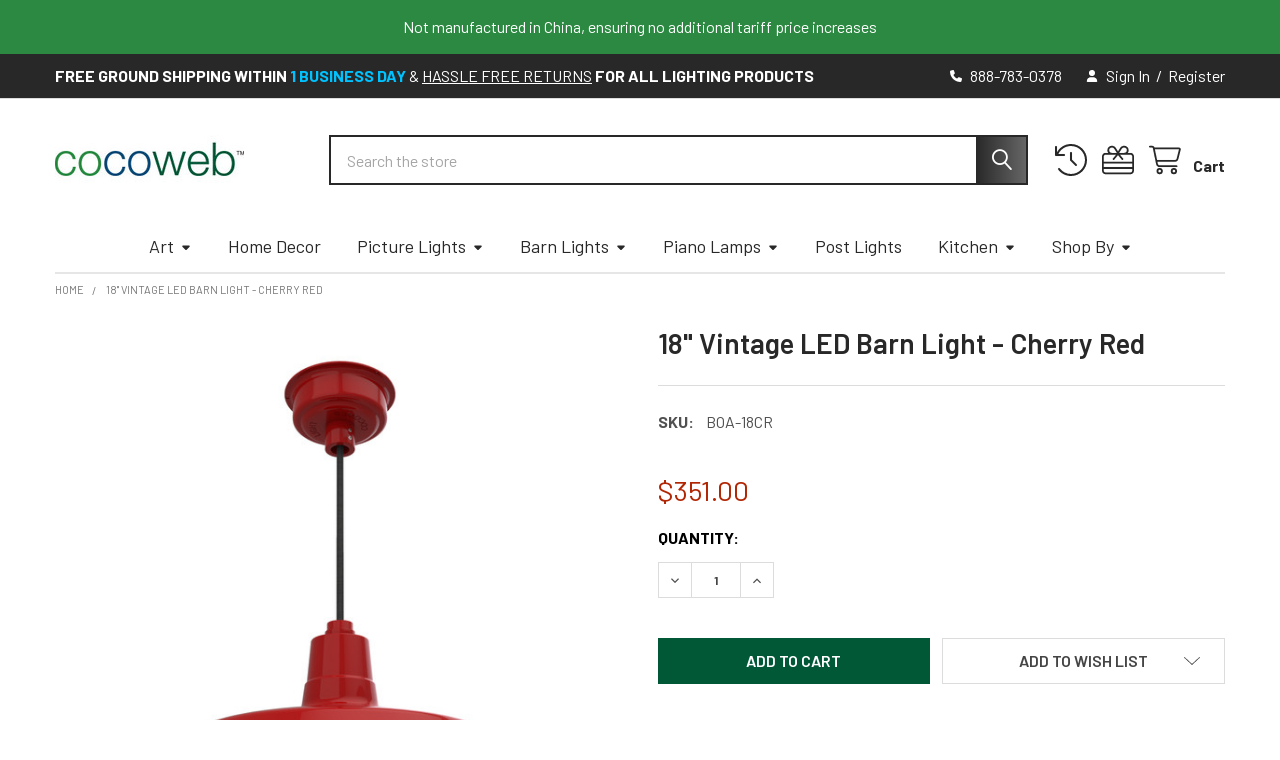

--- FILE ---
content_type: text/html; charset=UTF-8
request_url: https://www.cocoweb.com/ceiling/pendant-lights/18-vintage-led-barn-light-cherry-red/
body_size: 28833
content:

        <!DOCTYPE html>
<html class="no-js" lang="en">
    
    <head>
        <title>18&quot; Vintage LED Barn Light - Cherry Red - Cocoweb - Quality LED Lighting Specialists</title>
        <link rel="dns-prefetch preconnect" href="https://cdn11.bigcommerce.com/s-lbsgj" crossorigin><link rel="dns-prefetch preconnect" href="https://fonts.googleapis.com/" crossorigin><link rel="dns-prefetch preconnect" href="https://fonts.gstatic.com/" crossorigin>
        <meta property="product:price:amount" content="351" /><meta property="product:price:currency" content="USD" /><meta property="og:url" content="https://www.cocoweb.com/ceiling/pendant-lights/18-vintage-led-barn-light-cherry-red/" /><meta property="og:site_name" content="Cocoweb - Quality LED Lighting Specialists" /><link rel='canonical' href='https://www.cocoweb.com/ceiling/pendant-lights/18-vintage-led-barn-light-cherry-red/' /><meta name='platform' content='bigcommerce.stencil' /><meta property="og:type" content="product" />
<meta property="og:title" content="18&quot; Vintage LED Barn Light - Cherry Red" />
<meta property="og:description" content="Cocoweb specializes in high-end LED lighting, including indoor &amp; outdoor barn lights, piano lamps, picture lights, and other vintage LED light fixtures. Shop today!" />
<meta property="og:image" content="https://cdn11.bigcommerce.com/s-lbsgj/products/4236/images/33413/BOA-18CR__52003.1748482675.450.800.jpg?c=2" />
<meta property="fb:admins" content="rodolfoa@cocoweb.com" />
<meta property="og:availability" content="instock" />
<meta property="pinterest:richpins" content="enabled" />
        
         

        <link href="https://cdn11.bigcommerce.com/s-lbsgj/product_images/favicon_1.png" rel="shortcut icon">
        <meta name="viewport" content="width=device-width, initial-scale=1">


        <script nonce="">
            document.documentElement.className = document.documentElement.className.replace('no-js', 'js');
        </script>

        <script nonce="">
    function browserSupportsAllFeatures() {
        return window.Promise
            && window.fetch
            && window.URL
            && window.URLSearchParams
            && window.WeakMap
            // object-fit support
            && ('objectFit' in document.documentElement.style);
    }

    function loadScript(src) {
        var js = document.createElement('script');
        js.src = src;
        js.nonce = '';
        js.onerror = function () {
            console.error('Failed to load polyfill script ' + src);
        };
        document.head.appendChild(js);
    }

    if (!browserSupportsAllFeatures()) {
        loadScript('https://cdn11.bigcommerce.com/s-lbsgj/stencil/78498950-900b-013e-2b34-36cea2712d2a/e/da680eb0-dd37-013e-df1d-6ad19633e87c/dist/theme-bundle.polyfills.js');
    }
</script>
        <script nonce="">window.consentManagerTranslations = `{"locale":"en","locales":{"consent_manager.data_collection_warning":"en","consent_manager.accept_all_cookies":"en","consent_manager.gdpr_settings":"en","consent_manager.data_collection_preferences":"en","consent_manager.manage_data_collection_preferences":"en","consent_manager.use_data_by_cookies":"en","consent_manager.data_categories_table":"en","consent_manager.allow":"en","consent_manager.accept":"en","consent_manager.deny":"en","consent_manager.dismiss":"en","consent_manager.reject_all":"en","consent_manager.category":"en","consent_manager.purpose":"en","consent_manager.functional_category":"en","consent_manager.functional_purpose":"en","consent_manager.analytics_category":"en","consent_manager.analytics_purpose":"en","consent_manager.targeting_category":"en","consent_manager.advertising_category":"en","consent_manager.advertising_purpose":"en","consent_manager.essential_category":"en","consent_manager.esential_purpose":"en","consent_manager.yes":"en","consent_manager.no":"en","consent_manager.not_available":"en","consent_manager.cancel":"en","consent_manager.save":"en","consent_manager.back_to_preferences":"en","consent_manager.close_without_changes":"en","consent_manager.unsaved_changes":"en","consent_manager.by_using":"en","consent_manager.agree_on_data_collection":"en","consent_manager.change_preferences":"en","consent_manager.cancel_dialog_title":"en","consent_manager.privacy_policy":"en","consent_manager.allow_category_tracking":"en","consent_manager.disallow_category_tracking":"en"},"translations":{"consent_manager.data_collection_warning":"We use cookies (and other similar technologies) to collect data to improve your shopping experience.","consent_manager.accept_all_cookies":"Accept All Cookies","consent_manager.gdpr_settings":"Settings","consent_manager.data_collection_preferences":"Website Data Collection Preferences","consent_manager.manage_data_collection_preferences":"Manage Website Data Collection Preferences","consent_manager.use_data_by_cookies":" uses data collected by cookies and JavaScript libraries to improve your shopping experience.","consent_manager.data_categories_table":"The table below outlines how we use this data by category. To opt out of a category of data collection, select 'No' and save your preferences.","consent_manager.allow":"Allow","consent_manager.accept":"Accept","consent_manager.deny":"Deny","consent_manager.dismiss":"Dismiss","consent_manager.reject_all":"Reject all","consent_manager.category":"Category","consent_manager.purpose":"Purpose","consent_manager.functional_category":"Functional","consent_manager.functional_purpose":"Enables enhanced functionality, such as videos and live chat. If you do not allow these, then some or all of these functions may not work properly.","consent_manager.analytics_category":"Analytics","consent_manager.analytics_purpose":"Provide statistical information on site usage, e.g., web analytics so we can improve this website over time.","consent_manager.targeting_category":"Targeting","consent_manager.advertising_category":"Advertising","consent_manager.advertising_purpose":"Used to create profiles or personalize content to enhance your shopping experience.","consent_manager.essential_category":"Essential","consent_manager.esential_purpose":"Essential for the site and any requested services to work, but do not perform any additional or secondary function.","consent_manager.yes":"Yes","consent_manager.no":"No","consent_manager.not_available":"N/A","consent_manager.cancel":"Cancel","consent_manager.save":"Save","consent_manager.back_to_preferences":"Back to Preferences","consent_manager.close_without_changes":"You have unsaved changes to your data collection preferences. Are you sure you want to close without saving?","consent_manager.unsaved_changes":"You have unsaved changes","consent_manager.by_using":"By using our website, you're agreeing to our","consent_manager.agree_on_data_collection":"By using our website, you're agreeing to the collection of data as described in our ","consent_manager.change_preferences":"You can change your preferences at any time","consent_manager.cancel_dialog_title":"Are you sure you want to cancel?","consent_manager.privacy_policy":"Privacy Policy","consent_manager.allow_category_tracking":"Allow [CATEGORY_NAME] tracking","consent_manager.disallow_category_tracking":"Disallow [CATEGORY_NAME] tracking"}}`;</script>

        <script nonce="">
            window.lazySizesConfig = window.lazySizesConfig || {};
            window.lazySizesConfig.loadMode = 1;
        </script>
        <script async src="https://cdn11.bigcommerce.com/s-lbsgj/stencil/78498950-900b-013e-2b34-36cea2712d2a/e/da680eb0-dd37-013e-df1d-6ad19633e87c/dist/theme-bundle.head_async.js" nonce=""></script>

            <link href="https://fonts.googleapis.com/css?family=Karla:700,400%7CBarlow:400,400i,500,500i,700,700i,600&display=block" rel="stylesheet">
            <script async src="https://cdn11.bigcommerce.com/s-lbsgj/stencil/78498950-900b-013e-2b34-36cea2712d2a/e/da680eb0-dd37-013e-df1d-6ad19633e87c/dist/theme-bundle.font.js" nonce=""></script>
            <link data-stencil-stylesheet href="https://cdn11.bigcommerce.com/s-lbsgj/stencil/78498950-900b-013e-2b34-36cea2712d2a/e/da680eb0-dd37-013e-df1d-6ad19633e87c/css/theme-fae01290-cc7f-013e-67d9-227b0696a291.css" rel="stylesheet">
            <!-- Start Tracking Code for analytics_googleanalytics4 -->

<script data-cfasync="false" src="https://cdn11.bigcommerce.com/shared/js/google_analytics4_bodl_subscribers-358423becf5d870b8b603a81de597c10f6bc7699.js" integrity="sha256-gtOfJ3Avc1pEE/hx6SKj/96cca7JvfqllWA9FTQJyfI=" crossorigin="anonymous"></script>
<script data-cfasync="false">
  (function () {
    window.dataLayer = window.dataLayer || [];

    function gtag(){
        dataLayer.push(arguments);
    }

    function initGA4(event) {
         function setupGtag() {
            function configureGtag() {
                gtag('js', new Date());
                gtag('set', 'developer_id.dMjk3Nj', true);
                gtag('config', 'G-YH1S695XPY');
            }

            var script = document.createElement('script');

            script.src = 'https://www.googletagmanager.com/gtag/js?id=G-YH1S695XPY';
            script.async = true;
            script.onload = configureGtag;

            document.head.appendChild(script);
        }

        setupGtag();

        if (typeof subscribeOnBodlEvents === 'function') {
            subscribeOnBodlEvents('G-YH1S695XPY', false);
        }

        window.removeEventListener(event.type, initGA4);
    }

    

    var eventName = document.readyState === 'complete' ? 'consentScriptsLoaded' : 'DOMContentLoaded';
    window.addEventListener(eventName, initGA4, false);
  })()
</script>

<!-- End Tracking Code for analytics_googleanalytics4 -->

<!-- Start Tracking Code for analytics_siteverification -->

<meta name="google-site-verification" content="9f4YBMsd6botgyuHpyHS6yF_i7Xqm_DeahjZI5d3B3I" />

<meta name="msvalidate.01" content="C3BF740CF8CC2B833854F18269C0ECF8" />

<meta name="google-site-verification" content="gZ222VsTlCP1Ep-nJDfhvmXEEI6f1w-PQld0qS7ZJMU" />

<meta name="google-site-verification" content="7-JtBrFjI_O0-n0FH-iq1d_JggaGEVfYFVe1QDw__Js" />

<!-- End Tracking Code for analytics_siteverification -->


<script type="text/javascript" src="https://checkout-sdk.bigcommerce.com/v1/loader.js" defer ></script>
<script src="https://www.google.com/recaptcha/api.js" async defer></script>
<script type="text/javascript">
var BCData = {"product_attributes":{"sku":"BOA-18CR","upc":"617930514486","mpn":"BOA-18CR","gtin":null,"weight":null,"base":true,"image":null,"price":{"without_tax":{"formatted":"$351.00","value":351,"currency":"USD"},"tax_label":"Tax"},"stock":null,"instock":true,"stock_message":null,"purchasable":true,"purchasing_message":null,"call_for_price_message":null}};
</script>
<script src="https://ajax.googleapis.com/ajax/libs/jquery/3.5.1/jquery.min.js" async></script><script async defer src="https://tools.luckyorange.com/core/lo.js?site-id=98636727"></script><script>(function(w,d,t,r,u){var f,n,i;w[u]=w[u]||[],f=function(){var o={ti:"4007101", enableAutoSpaTracking: true};o.q=w[u],w[u]=new UET(o),w[u].push("pageLoad")},n=d.createElement(t),n.src=r,n.async=1,n.onload=n.onreadystatechange=function(){var s=this.readyState;s&&s!=="loaded"&&s!=="complete"||(f(),n.onload=n.onreadystatechange=null)},i=d.getElementsByTagName(t)[0],i.parentNode.insertBefore(n,i)})(window,document,"script","//bat.bing.com/bat.js","uetq");</script> <script type="application/ld+json">
{
  "@context": "http://schema.org",
  "@type": "WebSite",
  "url": "https://www.cocoweb.com/",
  "potentialAction": {
    "@type": "SearchAction",
    "target": "https://www.cocoweb.com/search.php?search_query={search_term_string}&section=product",
    "query-input": "required name=search_term_string"
  }
}
</script>
<script async src="https://www.googletagmanager.com/gtag/js?id=AW-977768237"></script>
<script>
  window.dataLayer = window.dataLayer || [];
  function gtag(){dataLayer.push(arguments);}
  gtag('js', new Date());
  gtag('config', 'AW-977768237');
</script><script>
document.addEventListener('DOMContentLoaded', function() {
    // Get all .form-field divs with the specified data attribute
    var formFields = document.querySelectorAll(".form-field[data-product-attribute='swatch']");
    
    // Loop through each form-field
    formFields.forEach(function(formField) {
        // Find the first radio input inside the current .form-field
        var firstRadioInput = formField.querySelector("input[type='radio']");
        

        // Check if there is a radio input
        if (firstRadioInput) {
            // Set the radio button to 'checked'
            firstRadioInput.checked = true;
            // Optionally, trigger the 'change' event to handle any actions tied to radio selection
            var event = new Event('change');
            firstRadioInput.dispatchEvent(event);
        }
    });
});
    </script>
 <script data-cfasync="false" src="https://microapps.bigcommerce.com/bodl-events/1.9.4/index.js" integrity="sha256-Y0tDj1qsyiKBRibKllwV0ZJ1aFlGYaHHGl/oUFoXJ7Y=" nonce="" crossorigin="anonymous"></script>
 <script data-cfasync="false" nonce="">

 (function() {
    function decodeBase64(base64) {
       const text = atob(base64);
       const length = text.length;
       const bytes = new Uint8Array(length);
       for (let i = 0; i < length; i++) {
          bytes[i] = text.charCodeAt(i);
       }
       const decoder = new TextDecoder();
       return decoder.decode(bytes);
    }
    window.bodl = JSON.parse(decodeBase64("[base64]"));
 })()

 </script>

<script nonce="">
(function () {
    var xmlHttp = new XMLHttpRequest();

    xmlHttp.open('POST', 'https://bes.gcp.data.bigcommerce.com/nobot');
    xmlHttp.setRequestHeader('Content-Type', 'application/json');
    xmlHttp.send('{"store_id":"775022","timezone_offset":"-7.0","timestamp":"2026-01-29T12:56:00.58798700Z","visit_id":"aaa83819-be5e-47e4-bba2-60b4c061a8b6","channel_id":1}');
})();
</script>

        

        <!-- snippet location htmlhead -->

                    <link href="https://cdn11.bigcommerce.com/s-lbsgj/images/stencil/608x608/products/4236/33413/BOA-18CR__52003.1748482675.jpg?c=2" rel="preload" as="image">

    </head>
    <body class="csscolumns papaSupermarket-layout--default
        papaSupermarket-style--default
        papaSupermarket-pageType--product
        papaSupermarket-page--pages-product
        emthemesModez-productUniform
        papaSupermarket--hideContentNav
        
        
        
        
        
        
        
        " id="topOfPage">


        <!-- snippet location header -->
        <svg data-src="https://cdn11.bigcommerce.com/s-lbsgj/stencil/78498950-900b-013e-2b34-36cea2712d2a/e/da680eb0-dd37-013e-df1d-6ad19633e87c/img/icon-sprite.svg" class="icons-svg-sprite"></svg>

            <div data-emthemesmodez-remote-banner="emthemesModezBannersBlockAdvTopHeader"></div>
<header class="header" role="banner" >
    <a href="#" class="mobileMenu-toggle" data-mobile-menu-toggle="menu">
        <span class="mobileMenu-toggleIcon">Toggle menu</span>
    </a>

        <div class="emthemesModez-header-topSection">
            <div class="container">
                <nav class="navUser navUser--storeInfo">
    <ul class="navUser-section">
        <li class="navUser-item">
            <div data-emthemesmodez-remote-banner="emthemesModezBannersBlockTopHeaderBanner01"></div>
        </li>
    </ul>
</nav>

<nav class="navUser">


        
    <ul class="navUser-section">
        

        <li class="navUser-item">
            <a class="navUser-action" href="tel:888-783-0378">
                <i class="icon"><svg><use href="#icon-phone-solid" /></svg></i>
                <span>888-783-0378</span>
            </a>
        </li>

        <li class="navUser-item navUser-item--account">
                <a class="navUser-action" href="/login.php">
                    <i class="icon"><svg><use href="#icon-user-solid" /></svg></i>
                    <span class="navUser-item-loginLabel">Sign In</span>
                </a>
                    <span class="navUser-or">/</span> <a class="navUser-action" href="/login.php?action=create_account">Register</a>
        </li>
    </ul>
</nav>
            </div>
        </div>

    <div class="emthemesModez-header-userSection emthemesModez-header-userSection--logo-left">
        <div class="container">
                <div class="header-logo header-logo--left">
                    <a href="https://www.cocoweb.com/" data-instantload='{"page":"home"}'>
            <div class="header-logo-image-container">
                <img class="header-logo-image" src="https://cdn11.bigcommerce.com/s-lbsgj/images/stencil/250x50/updated-cocoweb-logo_1582731778__90665.original.jpg" srcset="https://cdn11.bigcommerce.com/s-lbsgj/images/stencil/250x50/updated-cocoweb-logo_1582731778__90665.original.jpg 1x, https://cdn11.bigcommerce.com/s-lbsgj/images/stencil/500w/updated-cocoweb-logo_1582731778__90665.original.jpg 2x" alt="Cocoweb - Quality LED Lighting Specialists" title="Cocoweb - Quality LED Lighting Specialists">
            </div>
</a>
                </div>

            <nav class="navUser">
    
    <ul class="navUser-section navUser-section--alt">
        <li class="navUser-item navUser-item--recentlyViewed">
            <a class="navUser-action navUser-action--recentlyViewed" href="#recently-viewed" data-dropdown="recently-viewed-dropdown" data-options="align:right" title="Recently Viewed" style="display:none">
                <i class="icon"><svg><use href="#icon-recent-list" /></svg></i>
                <span class="navUser-item-recentlyViewedLabel"><span class='firstword'>Recently </span>Viewed</span>
            </a>
            <div class="dropdown-menu" id="recently-viewed-dropdown" data-dropdown-content aria-hidden="true"></div>
        </li>

            <li class="navUser-item">
                <a class="navUser-action navUser-action--giftCert" href="/giftcertificates.php" title="Gift Certificates">
                    <i class="icon"><svg><use href="#icon-gift" /></svg></i>
                    <span class="navUser-item-giftCertLabel"><span class='firstword'>Gift </span>Certificates</span>
                </a>
            </li>

        


        <li class="navUser-item navUser-item--cart">
            <a
                class="navUser-action navUser-action--cart"
                data-cart-preview
                data-dropdown="cart-preview-dropdown"
                data-options="align:right"
                href="/cart.php"
                title="Cart">
                <i class="icon"><svg><use href="#icon-cart" /></svg></i>
                <span class="_rows">
                    <span class="countPill cart-quantity"></span>
                    <span class="navUser-item-cartLabel">Cart</span>
                </span>
            </a>

            <div class="dropdown-menu" id="cart-preview-dropdown" data-dropdown-content aria-hidden="true"></div>
        </li>
    </ul>
</nav>

            <div class="emthemesModez-quickSearch" data-prevent-quick-search-close>
    <!-- snippet location forms_search -->
    <form class="form" action="/search.php">
        <fieldset class="form-fieldset">
            <div class="form-field">
                <label class="is-srOnly" for="search_query">Search</label>
                <div class="form-prefixPostfix wrap">
                    <input class="form-input" data-search-quick name="search_query" id="search_query" data-error-message="Search field cannot be empty." placeholder="Search the store" autocomplete="off">
                    <input type="submit" class="button button--primary form-prefixPostfix-button--postfix" value="Search" />
                </div>
            </div>
        </fieldset>
    </form>
</div>
        </div>
    </div>

    <div class="navPages-container" id="menu" data-menu>
        <div class="container">
            <nav class="navPages">

        <ul class="navPages-list navPages-list--categories">
                    <li class="navPages-item">
                        <a class="navPages-action has-subMenu " href="https://www.cocoweb.com/art/"
    data-instantload
    
    data-collapsible="navPages-708"
    data-collapsible-disabled-breakpoint="medium"
    data-collapsible-disabled-state="open"
    data-collapsible-enabled-state="closed">
    Art <i class="icon navPages-action-moreIcon" aria-hidden="true"><svg><use href="#icon-caret-down" /></svg></i>
</a>
<div class="navPage-subMenu
    " id="navPages-708" aria-hidden="true" tabindex="-1">
    <ul class="navPage-subMenu-list">
        <li class="navPage-subMenu-item">
            <a class="navPage-subMenu-action navPages-action" href="https://www.cocoweb.com/art/" data-instantload>All Art</a>
        </li>
            <li class="navPage-subMenu-item">
                    <a
                        class="navPage-subMenu-action navPages-action has-subMenu"
                        href="https://www.cocoweb.com/art/paintings/"
                        data-instantload
                        
                        data-collapsible="navPages-698"
                        data-collapsible-disabled-breakpoint="medium"
                        data-collapsible-disabled-state="open"
                        data-collapsible-enabled-state="closed">
                        Paintings <i class="icon navPages-action-moreIcon" aria-hidden="true"><svg><use href="#icon-caret-down" /></svg></i>
                    </a>
                    <ul class="navPage-childList" id="navPages-698">
                        <li class="navPage-childList-item">
                            <a class="navPage-childList-action navPages-action" href="https://www.cocoweb.com/art/paintings/" data-instantload>All Paintings</a>
                        </li>
                        <li class="navPage-childList-item">
                                <a class="navPage-childList-action navPages-action" data-instantload href="https://www.cocoweb.com/art/fine-art-paintings/" >Fine Art Paintings</a>
                        </li>
                        <li class="navPage-childList-item">
                                <a class="navPage-childList-action navPages-action" data-instantload href="https://www.cocoweb.com/art/paintings/national-parks/" >National Parks</a>
                        </li>
                        <li class="navPage-childList-item">
                                <a class="navPage-childList-action navPages-action" data-instantload href="https://www.cocoweb.com/art/paintings/nature/" >Nature</a>
                        </li>
                        <li class="navPage-childList-item">
                                <a class="navPage-childList-action navPages-action" data-instantload href="https://www.cocoweb.com/art/paintings/floral/" >Floral</a>
                        </li>
                        <li class="navPage-childList-item">
                                <a class="navPage-childList-action navPages-action" data-instantload href="https://www.cocoweb.com/art/paintings/seascapes/" >Seascapes</a>
                        </li>
                        <li class="navPage-childList-item">
                                <a class="navPage-childList-action navPages-action" data-instantload href="https://www.cocoweb.com/art/paintings/western/" >Western</a>
                        </li>
                        <li class="navPage-childList-item">
                                <a class="navPage-childList-action navPages-action" data-instantload href="https://www.cocoweb.com/art/paintings/wildlife/" >Wildlife</a>
                        </li>
                        <li class="navPage-childList-item">
                                <a class="navPage-childList-action navPages-action" data-instantload href="https://www.cocoweb.com/art/paintings/abstract/" >Abstract</a>
                        </li>
                        <li class="navPage-childList-item">
                                <a class="navPage-childList-action navPages-action" data-instantload href="https://www.cocoweb.com/art/paintings/landscape/" >Landscape</a>
                        </li>
                    </ul>
            </li>
            <li class="navPage-subMenu-item">
                    <a
                        class="navPage-subMenu-action navPages-action has-subMenu"
                        href="https://www.cocoweb.com/art/photography/"
                        data-instantload
                        
                        data-collapsible="navPages-689"
                        data-collapsible-disabled-breakpoint="medium"
                        data-collapsible-disabled-state="open"
                        data-collapsible-enabled-state="closed">
                        Photography <i class="icon navPages-action-moreIcon" aria-hidden="true"><svg><use href="#icon-caret-down" /></svg></i>
                    </a>
                    <ul class="navPage-childList" id="navPages-689">
                        <li class="navPage-childList-item">
                            <a class="navPage-childList-action navPages-action" href="https://www.cocoweb.com/art/photography/" data-instantload>All Photography</a>
                        </li>
                        <li class="navPage-childList-item">
                                <a class="navPage-childList-action navPages-action" data-instantload href="https://www.cocoweb.com/art/fine-art-photography/" >Fine Art Photography</a>
                        </li>
                        <li class="navPage-childList-item">
                                <a class="navPage-childList-action navPages-action" data-instantload href="https://www.cocoweb.com/art/photography/national-parks/" >National Parks</a>
                        </li>
                        <li class="navPage-childList-item">
                                <a class="navPage-childList-action navPages-action" data-instantload href="https://www.cocoweb.com/art/photography/nature/" >Nature</a>
                        </li>
                        <li class="navPage-childList-item">
                                <a class="navPage-childList-action navPages-action" data-instantload href="https://www.cocoweb.com/art/photography/wildlife/" >Wildlife</a>
                        </li>
                        <li class="navPage-childList-item">
                                <a class="navPage-childList-action navPages-action" data-instantload href="https://www.cocoweb.com/art/photography/western/" >Western</a>
                        </li>
                        <li class="navPage-childList-item">
                                <a class="navPage-childList-action navPages-action" data-instantload href="https://www.cocoweb.com/art/photography/floral/" >Floral</a>
                        </li>
                        <li class="navPage-childList-item">
                                <a class="navPage-childList-action navPages-action" data-instantload href="https://www.cocoweb.com/art/photography/seascapes/" >Seascapes</a>
                        </li>
                        <li class="navPage-childList-item">
                                <a class="navPage-childList-action navPages-action" data-instantload href="https://www.cocoweb.com/art/photography/landscape/" >Landscape</a>
                        </li>
                        <li class="navPage-childList-item">
                                <a class="navPage-childList-action navPages-action" data-instantload href="https://www.cocoweb.com/art/photography/abstract/" >Abstract</a>
                        </li>
                    </ul>
            </li>
    </ul>
</div>
                    </li>
                    <li class="navPages-item">
                        <a class="navPages-action" href="https://www.cocoweb.com/home-decor/" data-instantload >Home Decor</a>
                    </li>
                    <li class="navPages-item">
                        <a class="navPages-action has-subMenu " href="https://www.cocoweb.com/picture-lights/"
    data-instantload
    
    data-collapsible="navPages-312"
    data-collapsible-disabled-breakpoint="medium"
    data-collapsible-disabled-state="open"
    data-collapsible-enabled-state="closed">
    Picture Lights <i class="icon navPages-action-moreIcon" aria-hidden="true"><svg><use href="#icon-caret-down" /></svg></i>
</a>
<div class="navPage-subMenu
    " id="navPages-312" aria-hidden="true" tabindex="-1">
    <ul class="navPage-subMenu-list">
        <li class="navPage-subMenu-item">
            <a class="navPage-subMenu-action navPages-action" href="https://www.cocoweb.com/picture-lights/" data-instantload>All Picture Lights</a>
        </li>
            <li class="navPage-subMenu-item">
                    <a class="navPage-subMenu-action navPages-action" href="https://www.cocoweb.com/picture-lights/plug-in-picture-lights/" data-instantload >Plug-in Picture Lights</a>
            </li>
            <li class="navPage-subMenu-item">
                    <a class="navPage-subMenu-action navPages-action" href="https://www.cocoweb.com/picture-lights/battery-picture-lights/" data-instantload >Battery-Operated Picture Lamps </a>
            </li>
            <li class="navPage-subMenu-item">
                    <a class="navPage-subMenu-action navPages-action" href="https://www.cocoweb.com/picture-lights/hardwire-art-lights/" data-instantload >Hardwire Art Lights</a>
            </li>
            <li class="navPage-subMenu-item">
                    <a class="navPage-subMenu-action navPages-action" href="https://www.cocoweb.com/Picture-light/track-lighting/" data-instantload >Track Lighting</a>
            </li>
    </ul>
</div>
                    </li>
                    <li class="navPages-item">
                        <a class="navPages-action has-subMenu " href="https://www.cocoweb.com/barn-lights/"
    data-instantload
    
    data-collapsible="navPages-336"
    data-collapsible-disabled-breakpoint="medium"
    data-collapsible-disabled-state="open"
    data-collapsible-enabled-state="closed">
    Barn Lights <i class="icon navPages-action-moreIcon" aria-hidden="true"><svg><use href="#icon-caret-down" /></svg></i>
</a>
<div class="navPage-subMenu
    " id="navPages-336" aria-hidden="true" tabindex="-1">
    <ul class="navPage-subMenu-list">
        <li class="navPage-subMenu-item">
            <a class="navPage-subMenu-action navPages-action" href="https://www.cocoweb.com/barn-lights/" data-instantload>All Barn Lights</a>
        </li>
            <li class="navPage-subMenu-item">
                    <a class="navPage-subMenu-action navPages-action" href="https://www.cocoweb.com/barn-lights/gooseneck-barn-lights/" data-instantload >Gooseneck Barn Lights</a>
            </li>
            <li class="navPage-subMenu-item">
                    <a class="navPage-subMenu-action navPages-action" href="https://www.cocoweb.com/barn-lights/barn-sconces/" data-instantload >Barn Sconces </a>
            </li>
            <li class="navPage-subMenu-item">
                    <a class="navPage-subMenu-action navPages-action" href="https://www.cocoweb.com/barn-lights/sign-lights/" data-instantload >Sign Lights</a>
            </li>
            <li class="navPage-subMenu-item">
                    <a class="navPage-subMenu-action navPages-action" href="https://www.cocoweb.com/barn-lights/ceiling-barn-lights/" data-instantload >Pendant Ceiling Barn Lights</a>
            </li>
            <li class="navPage-subMenu-item">
                    <a class="navPage-subMenu-action navPages-action" href="https://www.cocoweb.com/barn-lights/floor-lamps/" data-instantload >Floor Lamps</a>
            </li>
            <li class="navPage-subMenu-item">
                    <a class="navPage-subMenu-action navPages-action" href="https://www.cocoweb.com/barn-post-lights/" data-instantload >Barn Post Lights</a>
            </li>
    </ul>
</div>
                    </li>
                    <li class="navPages-item">
                        <a class="navPages-action has-subMenu " href="https://www.cocoweb.com/piano-lamps/"
    data-instantload
    
    data-collapsible="navPages-297"
    data-collapsible-disabled-breakpoint="medium"
    data-collapsible-disabled-state="open"
    data-collapsible-enabled-state="closed">
    Piano Lamps <i class="icon navPages-action-moreIcon" aria-hidden="true"><svg><use href="#icon-caret-down" /></svg></i>
</a>
<div class="navPage-subMenu
    " id="navPages-297" aria-hidden="true" tabindex="-1">
    <ul class="navPage-subMenu-list">
        <li class="navPage-subMenu-item">
            <a class="navPage-subMenu-action navPages-action" href="https://www.cocoweb.com/piano-lamps/" data-instantload>All Piano Lamps</a>
        </li>
            <li class="navPage-subMenu-item">
                    <a class="navPage-subMenu-action navPages-action" href="https://www.cocoweb.com/piano-lamps/grand-piano-lamps/" data-instantload >Grand Piano Lamps</a>
            </li>
            <li class="navPage-subMenu-item">
                    <a class="navPage-subMenu-action navPages-action" href="https://www.cocoweb.com/piano-lamps/cordless-piano-lamps/" data-instantload >Cordless Piano Lamps</a>
            </li>
            <li class="navPage-subMenu-item">
                    <a class="navPage-subMenu-action navPages-action" href="https://www.cocoweb.com/piano-lamps/piano-desk-lamps/" data-instantload >Piano Desk Lamps</a>
            </li>
            <li class="navPage-subMenu-item">
                    <a class="navPage-subMenu-action navPages-action" href="https://www.cocoweb.com/piano-lamps/piano-floor-lamps/" data-instantload >Piano Floor Lamps</a>
            </li>
    </ul>
</div>
                    </li>
                    <li class="navPages-item">
                        <a class="navPages-action" href="https://www.cocoweb.com/post-lights/" data-instantload >Post Lights</a>
                    </li>
                    <li class="navPages-item">
                        <a class="navPages-action has-subMenu " href="https://www.cocoweb.com/kitchen/"
    data-instantload
    
    data-collapsible="navPages-686"
    data-collapsible-disabled-breakpoint="medium"
    data-collapsible-disabled-state="open"
    data-collapsible-enabled-state="closed">
    Kitchen <i class="icon navPages-action-moreIcon" aria-hidden="true"><svg><use href="#icon-caret-down" /></svg></i>
</a>
<div class="navPage-subMenu
    " id="navPages-686" aria-hidden="true" tabindex="-1">
    <ul class="navPage-subMenu-list">
        <li class="navPage-subMenu-item">
            <a class="navPage-subMenu-action navPages-action" href="https://www.cocoweb.com/kitchen/" data-instantload>All Kitchen</a>
        </li>
            <li class="navPage-subMenu-item">
                    <a class="navPage-subMenu-action navPages-action" href="https://www.cocoweb.com/kitchen/cabinet-hardware/" data-instantload >Cabinet Hardware</a>
            </li>
            <li class="navPage-subMenu-item">
                    <a class="navPage-subMenu-action navPages-action" href="https://www.cocoweb.com/kitchen/faucets/" data-instantload >Faucets</a>
            </li>
    </ul>
</div>
                    </li>
                    <li class="navPages-item">
                        <a class="navPages-action has-subMenu " href="https://www.cocoweb.com/shop-by/"
    data-instantload
    
    data-collapsible="navPages-710"
    data-collapsible-disabled-breakpoint="medium"
    data-collapsible-disabled-state="open"
    data-collapsible-enabled-state="closed">
    Shop By <i class="icon navPages-action-moreIcon" aria-hidden="true"><svg><use href="#icon-caret-down" /></svg></i>
</a>
<div class="navPage-subMenu
    " id="navPages-710" aria-hidden="true" tabindex="-1">
    <ul class="navPage-subMenu-list">
        <li class="navPage-subMenu-item">
            <a class="navPage-subMenu-action navPages-action" href="https://www.cocoweb.com/shop-by/" data-instantload>All Shop By</a>
        </li>
            <li class="navPage-subMenu-item">
                    <a
                        class="navPage-subMenu-action navPages-action has-subMenu"
                        href="https://www.cocoweb.com/shop-by/shop-by-mount/"
                        data-instantload
                        
                        data-collapsible="navPages-711"
                        data-collapsible-disabled-breakpoint="medium"
                        data-collapsible-disabled-state="open"
                        data-collapsible-enabled-state="closed">
                        Shop By Mount <i class="icon navPages-action-moreIcon" aria-hidden="true"><svg><use href="#icon-caret-down" /></svg></i>
                    </a>
                    <ul class="navPage-childList" id="navPages-711">
                        <li class="navPage-childList-item">
                            <a class="navPage-childList-action navPages-action" href="https://www.cocoweb.com/shop-by/shop-by-mount/" data-instantload>All Shop By Mount</a>
                        </li>
                        <li class="navPage-childList-item">
                                <a class="navPage-childList-action navPages-action" data-instantload href="https://www.cocoweb.com/shop-by/shop-by-mount/wall-lighting/" >Wall Lighting</a>
                        </li>
                        <li class="navPage-childList-item">
                                <a class="navPage-childList-action navPages-action" data-instantload href="https://www.cocoweb.com/shop-by/shop-by-mount/ceiling-lighting/" >Ceiling Lighting</a>
                        </li>
                        <li class="navPage-childList-item">
                                <a class="navPage-childList-action navPages-action" data-instantload href="https://www.cocoweb.com/shop-by/shop-by-mount/post-lighting/" >Post Lighting</a>
                        </li>
                        <li class="navPage-childList-item">
                                <a class="navPage-childList-action navPages-action" data-instantload href="https://www.cocoweb.com/shop-by/shop-by-mount/clamp-mount-lighting/" >Clamp Mount Lighting</a>
                        </li>
                        <li class="navPage-childList-item">
                                <a class="navPage-childList-action navPages-action" data-instantload href="https://www.cocoweb.com/shop-by/shop-by-mount/frame-mount-lighting/" >Frame Mount Lighting</a>
                        </li>
                        <li class="navPage-childList-item">
                                <a class="navPage-childList-action navPages-action" data-instantload href="https://www.cocoweb.com/shop-by/shop-by-mount/freestanding-lighting/" >Freestanding Lighting</a>
                        </li>
                    </ul>
            </li>
            <li class="navPage-subMenu-item">
                    <a
                        class="navPage-subMenu-action navPages-action has-subMenu"
                        href="https://www.cocoweb.com/shop-by-collection/"
                        data-instantload
                        
                        data-collapsible="navPages-719"
                        data-collapsible-disabled-breakpoint="medium"
                        data-collapsible-disabled-state="open"
                        data-collapsible-enabled-state="closed">
                        Shop By Collection <i class="icon navPages-action-moreIcon" aria-hidden="true"><svg><use href="#icon-caret-down" /></svg></i>
                    </a>
                    <ul class="navPage-childList" id="navPages-719">
                        <li class="navPage-childList-item">
                            <a class="navPage-childList-action navPages-action" href="https://www.cocoweb.com/shop-by-collection/" data-instantload>All Shop By Collection</a>
                        </li>
                        <li class="navPage-childList-item">
                                <a class="navPage-childList-action navPages-action" data-instantload href="https://www.cocoweb.com/shop-by/shop-by-collection/vintage/" >Vintage </a>
                        </li>
                        <li class="navPage-childList-item">
                                <a class="navPage-childList-action navPages-action" data-instantload href="https://www.cocoweb.com/shop-by/shop-by-collection/farmhouse/" >Farmhouse</a>
                        </li>
                        <li class="navPage-childList-item">
                                <a class="navPage-childList-action navPages-action" data-instantload href="https://www.cocoweb.com/shop-by/shop-by-collection/blackspot/" >Blackspot</a>
                        </li>
                        <li class="navPage-childList-item">
                                <a class="navPage-childList-action navPages-action" data-instantload href="https://www.cocoweb.com/shop-by/shop-by-collection/calla/" >Calla</a>
                        </li>
                        <li class="navPage-childList-item">
                                <a class="navPage-childList-action navPages-action" data-instantload href="https://www.cocoweb.com/shop-by/shop-by-collection/dahlia/" >Dahlia</a>
                        </li>
                        <li class="navPage-childList-item">
                                <a class="navPage-childList-action navPages-action" data-instantload href="https://www.cocoweb.com/shop-by/shop-by-collection/iris/" >Iris</a>
                        </li>
                        <li class="navPage-childList-item">
                                <a class="navPage-childList-action navPages-action" data-instantload href="https://www.cocoweb.com/shop-by/shop-by-collection/peony/" >Peony</a>
                        </li>
                        <li class="navPage-childList-item">
                                <a class="navPage-childList-action navPages-action" data-instantload href="https://www.cocoweb.com/shop-by/shop-by-collection/pottery/" >Pottery</a>
                        </li>
                        <li class="navPage-childList-item">
                                <a class="navPage-childList-action navPages-action" data-instantload href="https://www.cocoweb.com/shop-by/shop-by-collection/tru-slim-picture-light/" >Tru-Slim Picture Light</a>
                        </li>
                        <li class="navPage-childList-item">
                                <a class="navPage-childList-action navPages-action" data-instantload href="https://www.cocoweb.com/shop-by/shop-by-collection/classic-picture-light/" >Classic Picture Light</a>
                        </li>
                    </ul>
            </li>
    </ul>
</div>
                    </li>
                    <li class="navPages-item">
                        <a class="navPages-action" href="https://www.cocoweb.com/parts-and-accessories/" data-instantload >Parts and Accessories</a>
                    </li>
        </ul>
    
    
    <ul class="navPages-list navPages-list--user ">
            <li class="navPages-item">
                <a class="navPages-action" href="/giftcertificates.php">Gift Certificates</a>
            </li>
            <li class="navPages-item">
                <a class="navPages-action" href="/login.php">Sign In</a>
                    <a class="navPages-action" href="/login.php?action=create_account">Register</a>
            </li>

        <li class="navPages-item navPages-item--phone">
            <a class="navPages-action" href="tel:888-783-0378">
                <i class="icon"><svg><use href="#icon-phone-solid" /></svg></i>
                <span>888-783-0378</span>
            </a>
        </li>
    </ul>

</nav>
        </div>
    </div>

    <div data-content-region="header_navigation_bottom--global"></div>
</header>

<div class="emthemesModez-quickSearch emthemesModez-quickSearch--mobileOnly" data-prevent-quick-search-close>
    <!-- snippet location forms_search -->
    <form class="form" action="/search.php">
        <fieldset class="form-fieldset">
            <div class="form-field">
                <label class="is-srOnly" for="search_query_mobile">Search</label>
                <div class="form-prefixPostfix wrap">
                    <input class="form-input" data-search-quick name="search_query" id="search_query_mobile" data-error-message="Search field cannot be empty." placeholder="Search the store" autocomplete="off">
                    <input type="submit" class="button button--primary form-prefixPostfix-button--postfix" value="Search" />
                </div>
            </div>
        </fieldset>
    </form>
</div>

<div class="dropdown dropdown--quickSearch" id="quickSearch" aria-hidden="true" tabindex="-1" data-prevent-quick-search-close>
    <div class="container">
        <section class="quickSearchResults" data-bind="html: results"></section>
    </div>
</div>
<div class="emthemesModez-overlay"></div>

<div data-content-region="header_bottom--global"></div>
<div data-content-region="header_bottom"></div>

        <div class="body" data-currency-code="USD">
     
    <div class="container">
        

    <ul class="breadcrumbs">
            <li class="breadcrumb ">
                <a data-instantload href="https://www.cocoweb.com/" class="breadcrumb-label">
                    <span>Home</span>
                </a>
            </li>
            <li class="breadcrumb is-active">
                <a data-instantload href="https://www.cocoweb.com/ceiling/pendant-lights/18-vintage-led-barn-light-cherry-red/" class="breadcrumb-label">
                    <span>18&quot; Vintage LED Barn Light - Cherry Red</span>
                </a>
            </li>
</ul>

<script type="application/ld+json" nonce="">
{
    "@context": "https://schema.org",
    "@type": "BreadcrumbList",
    "itemListElement":
    [
        {
            "@type": "ListItem",
            "position": 1,
            "item": {
                "@id": "https://www.cocoweb.com/",
                "name": "Home"
            }
        },
        {
            "@type": "ListItem",
            "position": 2,
            "item": {
                "@id": "https://www.cocoweb.com/ceiling/pendant-lights/18-vintage-led-barn-light-cherry-red/",
                "name": "18\" Vintage LED Barn Light - Cherry Red"
            }
        }
    ]
}
</script>


    <div class="productView-scope">
        

<div class="productView productView--full"
>

    <div class="productView-detailsWrapper">
        <div data-also-bought-parent-scope class="productView-beforeAlsoBought">
            <section class="productView-details">
                <div class="productView-product">

                    <h1 class="productView-title">18&quot; Vintage LED Barn Light - Cherry Red</h1>
                    
                    <div class="ruk_rating_snippet" data-sku="BOA-18CR"></div>
                    
                    <div id="gcr-badge" class="google-seller-badge"></div>
    
                    <div class="productView-rating">
                    </div>


                    <div data-content-region="product_below_rating--global"></div>
                    <div data-content-region="product_below_rating"></div>

                    
                    <dl class="productView-info">
                        <dt class="productView-info-name productView-info-name--sku sku-label">SKU:</dt>
                        <dd class="productView-info-value productView-info-value--sku" data-product-sku>BOA-18CR</dd>
                        <dt class="productView-info-name productView-info-name--upc upc-label">UPC:</dt>
                        <dd class="productView-info-value productView-info-value--upc" data-product-upc>617930514486</dd>
                        <dt class="productView-info-name productView-info-name--mpn mpn-label" >MPN:</dt>
                        <dd class="productView-info-value productView-info-value--mpn" data-product-mpn data-original-mpn="BOA-18CR">BOA-18CR</dd>

                    </dl>

                        <div class="productView-info-bulkPricing">
                                                    </div>
                </div>
            </section>

            <section class="productView-images productView-images--bottom" data-image-gallery
                    data-sidebar-sticky
            >

                        

                    <ul class="productView-imageCarousel-main" id="productView-imageCarousel-main-4236" data-image-gallery-main>
                                <li class="productView-imageCarousel-main-item slick-current">
                                    <a href="https://cdn11.bigcommerce.com/s-lbsgj/images/stencil/1280x1280/products/4236/33413/BOA-18CR__52003.1748482675.jpg?c=2?imbypass=on"
                                        data-original-zoom="https://cdn11.bigcommerce.com/s-lbsgj/images/stencil/1280x1280/products/4236/33413/BOA-18CR__52003.1748482675.jpg?c=2?imbypass=on"
                                        data-original-img="https://cdn11.bigcommerce.com/s-lbsgj/images/stencil/608x608/products/4236/33413/BOA-18CR__52003.1748482675.jpg?c=2"
                                        data-original-srcset="">
                                            <img src="https://cdn11.bigcommerce.com/s-lbsgj/images/stencil/608x608/products/4236/33413/BOA-18CR__52003.1748482675.jpg?c=2" alt="18&quot; Vintage LED Barn Light - Cherry Red" title="18&quot; Vintage LED Barn Light - Cherry Red" width=608 height=608>
                                    </a>
                                </li>
                    </ul>





            </section>


            <section class="productView-details">
                <div class="productView-options productView-options--1col">

                    <div class="productView-price">
                                    
            <div class="price-section price-section--withoutTax rrp-price--withoutTax" style="display: none;">
                <span class="price-was-label">MSRP:</span>
                <span data-product-rrp-price-without-tax class="price price--rrp"> 
                    
                </span>
            </div>
            <div class="price-section price-section--withoutTax">
                <span class="price-label" >
                    
                </span>
                <span class="price-now-label" style="display: none;">
                    Now:
                </span>
                <span data-product-price-without-tax class="price price--withoutTax price--main">$351.00</span>
            </div>
            <div class="price-section price-section--withoutTax non-sale-price--withoutTax" style="display: none;">
                <span class="price-was-label">Was:</span>
                <span data-product-non-sale-price-without-tax class="price price--non-sale">
                    
                </span>
            </div>
             <div class="price-section price-section--saving" style="display: none;">
                    <span class="price">— You save</span>
                    <span data-product-price-saved class="price price--saving">
                        
                    </span>
                    <span class="price"> </span>
             </div>
    
                    </div>
                    <div data-content-region="product_below_price--global"></div>
                    <div data-content-region="product_below_price"></div>

                    <form class="form form--addToCart" method="post" action="https://www.cocoweb.com/cart.php" enctype="multipart/form-data"
                        data-cart-item-add>
                        <input type="hidden" name="action" value="add">
                        <input type="hidden" name="product_id" value="4236"/>

                        <div class="emthemesModez-productView-optionsGrid">
                            <div data-product-option-change style="display:none;">
                            </div>
                        </div>

                        <div class="form-field form-field--stock u-hiddenVisually">
                            <label class="form-label form-label--alternate">
                                Current Stock:
                                <span data-product-stock></span>
                            </label>
                        </div>

                        <div id="add-to-cart-wrapper" class="add-to-cart-wrapper" >
                                <div class="form-field form-field--increments _addToCartVisibility" >
                                    <label class="form-label form-label--alternate"
                                        for="qty[]">Quantity:</label>

                                    <div class="form-increment" data-quantity-change>
                                        <button class="button button--icon" data-action="dec">
                                            <span class="is-srOnly">Decrease Quantity of 18&quot; Vintage LED Barn Light - Cherry Red</span>
                                            <i class="icon" aria-hidden="true">
                                                <svg>
                                                    <use href="#icon-keyboard-arrow-down"/>
                                                </svg>
                                            </i>
                                        </button>
                                        <input class="form-input form-input--incrementTotal"
                                            id="qty[]"
                                            name="qty[]"
                                            type="tel"
                                            value="1"
                                            data-quantity-min="0"
                                            data-quantity-max="0"
                                            min="1"
                                            pattern="[0-9]*"
                                            aria-live="polite">
                                        <button class="button button--icon" data-action="inc">
                                            <span class="is-srOnly">Increase Quantity of 18&quot; Vintage LED Barn Light - Cherry Red</span>
                                            <i class="icon" aria-hidden="true">
                                                <svg>
                                                    <use href="#icon-keyboard-arrow-up"/>
                                                </svg>
                                            </i>
                                        </button>
                                    </div>
                                </div>
                            <div class="alertBox productAttributes-message" style="display:none">
                                <div class="alertBox-column alertBox-icon">
                                    <icon glyph="ic-success" class="icon" aria-hidden="true"><svg xmlns="http://www.w3.org/2000/svg" width="24" height="24" viewBox="0 0 24 24"><path d="M12 2C6.48 2 2 6.48 2 12s4.48 10 10 10 10-4.48 10-10S17.52 2 12 2zm1 15h-2v-2h2v2zm0-4h-2V7h2v6z"></path></svg></icon>
                                </div>
                                <p class="alertBox-column alertBox-message"></p>
                            </div>
                                <div class="form-action _addToCartVisibility" >
                                    <input id="form-action-addToCart" data-wait-message="Adding to cart…" class="button button--primary" type="submit"
                                        value="Add to Cart">
                                    <div class="add-to-cart-wallet-buttons" data-add-to-cart-wallet-buttons>
                                            <div id=bc-smart-payment-buttons_697b58e0ecab8>
<script type="text/javascript">
    (function() {
        let productData = null;

        init();

        function init() {
            const buttonsContainerId = 'bc-smart-payment-buttons_697b58e0ecab8';
            const smartButtonsContainer = document.getElementById(buttonsContainerId);

            if (!smartButtonsContainer) {
                return;
            }

            const appLoadingProps = {
                checkoutKitLoaderScriptPath: 'https://checkout-sdk.bigcommerce.com/v1/loader.js',
                microAppJsFilesPaths: JSON.parse('["https:\/\/microapps.bigcommerce.com\/smart-payment-buttons\/js\/runtime-ead45ca4.js","https:\/\/microapps.bigcommerce.com\/smart-payment-buttons\/js\/vendors-13b050f2.js","https:\/\/microapps.bigcommerce.com\/smart-payment-buttons\/js\/smart-payment-buttons-ee781486.js"]'),
            }

            const smartPaymentButtonsProps = {
                buyNowInitializeOptions: {
                    getBuyNowCartRequestBody: getBuyNowCartRequestBody,
                    storefrontApiToken: 'eyJ0eXAiOiJKV1QiLCJhbGciOiJFUzI1NiJ9.eyJjaWQiOlsxXSwiY29ycyI6WyJodHRwczovL3d3dy5jb2Nvd2ViLmNvbSJdLCJlYXQiOjE3Njk3ODI1MzcsImlhdCI6MTc2OTYwOTczNywiaXNzIjoiQkMiLCJzaWQiOjc3NTAyMiwic3ViIjoiQkMiLCJzdWJfdHlwZSI6MCwidG9rZW5fdHlwZSI6MX0.0KJTblC6K88NoPXEWJtOcPAnCzOdIRIFm8ULPk3ngzrganE948DE_m7iaeHwjBUB5DwKdnV55s4eOJV_9wLksA',
                },
                containerId: buttonsContainerId,
                currencyCode: 'USD',
                showMoreButtonLabel: 'More payment options',
                smartPaymentButtons: JSON.parse('[{"gatewayId":"paypalcommerce","methodId":"paypal","initializationOptions":{"style":{"size":"medium","color":"gold","shape":"rect","label":"checkout","height":40}},"sortOrder":0},{"gatewayId":"paypalcommercevenmo","methodId":"paypal-venmo","initializationOptions":{"style":{"size":"medium","color":"gold","shape":"rect","label":"checkout","height":40}},"sortOrder":1},{"gatewayId":"googlepayauthorizenet","methodId":"googlepay","initializationOptions":{"style":{"size":"medium","color":"black","shape":null,"label":null,"height":null}},"sortOrder":2},{"gatewayId":"applepay","methodId":"applepay","initializationOptions":{"style":{"size":"medium","color":"black","shape":null,"label":null,"height":null}},"sortOrder":3},{"gatewayId":"amazonpay","methodId":"widget","initializationOptions":{"style":{"size":"medium","color":"Gold","shape":null,"label":null,"height":null}},"sortOrder":4}]'),
                storeSettings: {
                    host: 'https://www.cocoweb.com',
                    locale: '',
                },
                visibleBaseButtonsCount: Number('1'),
                confirmationPageRedirectUrl: '/checkout/order-confirmation',
                requiresShipping: Boolean('1'),
            };

            document.addEventListener('onProductUpdate', (e) => {
                productData = e.detail.productDetails;
                productData.quantity = productData.quantity || 1;
            }, false);

            appInit(appLoadingProps, smartPaymentButtonsProps);
        }

        /**
         *
         * Get 'buy now' cart data functions
         *
         * */
        function getBuyNowCartRequestBody() {
            return {
                lineItems: [productData],
                source: 'BUY_NOW',
            };
        }

        /**
         *
         * App initialization
         *
         * */
        function appInit(appLoadingProps, smartPaymentButtonsProps) {
            const { checkoutKitLoaderScriptPath, microAppJsFilesPaths } = appLoadingProps;

            if (window.checkoutKitLoader) {
                initializeSmartPaymentButtonsApp(microAppJsFilesPaths, smartPaymentButtonsProps);
            } else {
                createScriptTag(
                    checkoutKitLoaderScriptPath,
                    () => initializeSmartPaymentButtonsApp(microAppJsFilesPaths, smartPaymentButtonsProps)
                );
            }
        }

        function initializeSmartPaymentButtonsApp(microAppJsFilesPaths, smartPaymentButtonsProps) {
            if (
                window.BigCommerce
                && window.BigCommerce.initializeSmartPaymentButtons
                && typeof window.BigCommerce.initializeSmartPaymentButtons === 'function'
            ) {
                window.BigCommerce.initializeSmartPaymentButtons(smartPaymentButtonsProps);
            } else {
                loadScripts(
                    microAppJsFilesPaths,
                    () => window.BigCommerce.initializeSmartPaymentButtons(smartPaymentButtonsProps)
                );
            }
        }

        function createScriptTag(src, onLoad) {
            const scriptTag = document.createElement('script');
            scriptTag.type = 'text/javascript';
            scriptTag.defer = true;
            scriptTag.async = false;
            scriptTag.crossorigin = true;
            scriptTag.src = src;
            if (onLoad) {
                scriptTag.onload = onLoad;
            }
            document.head.appendChild(scriptTag);
        }

        function loadScripts(scripts, onLoadEnd) {
            const script = scripts[0];
            const scriptsToLoad = scripts.slice(1);

            createScriptTag(script, () => {
                if (scriptsToLoad.length > 0) {
                    loadScripts(scriptsToLoad, onLoadEnd);
                } else {
                    onLoadEnd();
                }
            });
        }
    })();
</script>
</div>

                                    </div>
                                    <button id="form-action-addToCartLater" class="button button--primary" type="button" style="display:none">
                                        Add to Cart later
                                    </button>
                                </div>
                                <!-- snippet location product_addtocart -->
                        </div>


                    </form>

                        <form action="/wishlist.php?action=add&amp;product_id=4236" class="form form-wishlist form-action" data-wishlist-add method="post">
    <a aria-controls="wishlist-dropdown" aria-expanded="false" class="button dropdown-menu-button" data-dropdown="wishlist-dropdown" role="button">
        <span>Add to Wish List</span>
        <i aria-hidden="true" class="icon">
            <svg>
                <use href="#icon-chevron-down" />
            </svg>
        </i>
    </a>
    <ul aria-hidden="true" class="dropdown-menu" data-dropdown-content id="wishlist-dropdown" tabindex="-1">
        
        <li>
            <input class="button" type="submit" value="Add to My Wish List">
        </li>
        <li>
            <a data-wishlist class="button" href="/wishlist.php?action=addwishlist&product_id=4236">Create New Wish List</a>
        </li>
    </ul>
</form>
                </div>

                

                    
    
    <div class="addthis_toolbox">
            <ul class="socialLinks socialLinks--alt">
                    <li class="socialLinks-item socialLinks-item--facebook">
                        <a class="socialLinks__link icon icon--facebook"
                        title="Facebook"
                        href="https://facebook.com/sharer/sharer.php?u=https%3A%2F%2Fwww.cocoweb.com%2Fceiling%2Fpendant-lights%2F18-vintage-led-barn-light-cherry-red%2F"
                        target="_blank"
                        rel="noopener"
                        
                        >
                            <span class="aria-description--hidden">Facebook</span>
                            <svg>
                                <use href="#icon-facebook"/>
                            </svg>
                        </a>
                    </li>
                    <li class="socialLinks-item socialLinks-item--email">
                        <a class="socialLinks__link icon icon--email"
                        title="Email"
                        href="mailto:?subject=18%22%20Vintage%20LED%20Barn%20Light%20-%20Cherry%20Red%20-%20Cocoweb%20-%20Quality%20LED%20Lighting%20Specialists&amp;body=https%3A%2F%2Fwww.cocoweb.com%2Fceiling%2Fpendant-lights%2F18-vintage-led-barn-light-cherry-red%2F"
                        target="_self"
                        rel="noopener"
                        
                        >
                            <span class="aria-description--hidden">Email</span>
                            <svg>
                                <use href="#icon-envelope"/>
                            </svg>
                        </a>
                    </li>
                    <li class="socialLinks-item socialLinks-item--print">
                        <a class="socialLinks__link icon icon--print"
                        title="Print"
                        onclick="window.print();return false;"
                        
                        >
                            <span class="aria-description--hidden">Print</span>
                            <svg>
                                <use href="#icon-print"/>
                            </svg>
                        </a>
                    </li>
                    <li class="socialLinks-item socialLinks-item--twitter">
                        <a class="socialLinks__link icon icon--x"
                        href="https://x.com/intent/tweet/?text=18%22%20Vintage%20LED%20Barn%20Light%20-%20Cherry%20Red%20-%20Cocoweb%20-%20Quality%20LED%20Lighting%20Specialists&amp;url=https%3A%2F%2Fwww.cocoweb.com%2Fceiling%2Fpendant-lights%2F18-vintage-led-barn-light-cherry-red%2F"
                        target="_blank"
                        rel="noopener"
                        title="X"
                        
                        >
                            <span class="aria-description--hidden">X</span>
                            <svg>
                                <use href="#icon-x"/>
                            </svg>
                        </a>
                    </li>
                    <li class="socialLinks-item socialLinks-item--linkedin">
                        <a class="socialLinks__link icon icon--linkedin"
                        title="Linkedin"
                        href="https://www.linkedin.com/shareArticle?mini=true&amp;url=https%3A%2F%2Fwww.cocoweb.com%2Fceiling%2Fpendant-lights%2F18-vintage-led-barn-light-cherry-red%2F&amp;title=18%22%20Vintage%20LED%20Barn%20Light%20-%20Cherry%20Red%20-%20Cocoweb%20-%20Quality%20LED%20Lighting%20Specialists&amp;summary=18%22%20Vintage%20LED%20Barn%20Light%20-%20Cherry%20Red%20-%20Cocoweb%20-%20Quality%20LED%20Lighting%20Specialists&amp;source=https%3A%2F%2Fwww.cocoweb.com%2Fceiling%2Fpendant-lights%2F18-vintage-led-barn-light-cherry-red%2F"
                        target="_blank"
                        rel="noopener"
                        
                        >
                            <span class="aria-description--hidden">Linkedin</span>
                            <svg>
                                <use href="#icon-linkedin"/>
                            </svg>
                        </a>
                    </li>
                    <li class="socialLinks-item socialLinks-item--pinterest">
                        <a class="socialLinks__link icon icon--pinterest"
                        title="Pinterest"
                        href="https://pinterest.com/pin/create/button/?url=https%3A%2F%2Fwww.cocoweb.com%2Fceiling%2Fpendant-lights%2F18-vintage-led-barn-light-cherry-red%2F&amp;description=18%22%20Vintage%20LED%20Barn%20Light%20-%20Cherry%20Red%20-%20Cocoweb%20-%20Quality%20LED%20Lighting%20Specialists"
                        target="_blank"
                        rel="noopener"
                        
                        >
                            <span class="aria-description--hidden">Pinterest</span>
                            <svg>
                                <use href="#icon-pinterest"/>
                            </svg>
                        </a>
                                            </li>
            </ul>
    </div>
                <!-- snippet location product_details -->
            </section>
        </div>

    </div>



    <div data-also-bought-parent-scope class="productView-descriptionWrapper">
        <article class="productView-description productView-description--full">
            <ul class="tabs tabs--alt" data-tab>
                <li class="tab tab--description is-active">
                    <a class="tab-title" href="#tab-description">Description</a>
                </li>

                

                    <li class="tab tab--addition">
                        <a class="tab-title" href="#tab-addition">Additional Information</a>
                    </li>
            </ul>
            <div class="tabs-contents">
                <div class="tab-content is-active" id="tab-description" data-emthemesmodez-mobile-collapse>
                    <h2 class="page-heading">Description</h2>
                    <div class="productView-description-tabContent emthemesModez-mobile-collapse-content" data-emthemesmodez-mobile-collapse-content >
                        <!-------Specification------->
<div class="container">
<div class="parent-container">
<ul class="faq">
<li style="position: relative;">
<div class="question">
<h3>SPECIFICATIONS</h3>
<div class="plus-minus-toggle collapsed">&nbsp;</div>
</div>
<div class="description-specs answer">
<div class="description-specs-list1">
<table>
<tbody>
<tr>
<td class="spec-tabledata-1">Max Wattage</td>
<td class="spec-tabledata-1">24 watts</td>
</tr>
<tr>
<td class="spec-tabledata-2">Brightness</td>
<td class="spec-tabledata-2">1600 lumen</td>
</tr>
<tr>
<td class="spec-tabledata-1">Color Temperature</td>
<td class="spec-tabledata-1">2700K</td>
</tr>
<tr>
<td class="spec-tabledata-2">Light Source</td>
<td class="spec-tabledata-2">Integrated LED</td>
</tr>
<tr>
<td class="spec-tabledata-1">Average Bulb Life</td>
<td class="spec-tabledata-1">50,000 Hours</td>
</tr>
<tr>
<td class="spec-tabledata-2">Cord Length</td>
<td class="spec-tabledata-2">max 6 feet - adjustable</td>
</tr>
<tr>
<td class="spec-tabledata-1">Mounting Options</td>
<td class="spec-tabledata-1">Drywall or Equivalent Only</td>
</tr>
<tr>
<td class="spec-tabledata-2">Input Voltage</td>
<td class="spec-tabledata-2">120 Vac 0.2A 60Hz to 24Vdc</td>
</tr>
<tr>
<td class="spec-tabledata-1">Dimmable</td>
<td class="spec-tabledata-1">Yes</td>
</tr>
<tr>
<td class="spec-tabledata-2">Recommended Dimmer</td>
<td class="spec-tabledata-2">Lutron Skylark series, Leviton Superslide series</td>
</tr>
</tbody>
</table>
<h4>Included in the Packages</h4>
<table>
<tbody>
<tr>
<td class="spec-tabledata-1">Package 1</td>
<td class="spec-tabledata-1">Barn Light Shade (1)<br /> Barn Light Base (1)<br /> Rubber Gasket (1)<br /> Installation Screws &amp; Hardware</td>
</tr>
</tbody>
</table>
</div>
</div>
</li>
<!-----------Shade Dimensions -------->
<li style="position: relative;">
<div class="question">
<h3>SHADE DIMENSIONS</h3>
<div class="plus-minus-toggle collapsed">&nbsp;</div>
</div>
<div class="answer" style="text-align: center;">
<div class="cocoweb-dimensions" style="text-align: center;">
<div class="shade-container">
<div class="oldage-sprite4 sprite4">&nbsp;</div>
</div>
</div>
</div>
</li>
<!-----------Manuals--------->
<li style="position: relative;">
<div class="question">
<h3>MANUALS</h3>
<div class="plus-minus-toggle collapsed">&nbsp;</div>
</div>
<div class="answer">
<div style="max-width: 900px; text-align: left; padding: 30px; border-radius: 3px; vertical-align: top; margin-left: auto; margin-right: auto; background-color: #f0f0f0; border: 1px solid #cdcdcd;">
<p><a href="https://www.cocoweb.com/cocoweb-barn-cage-dimensions/" target="_blank"><img src="https://cdn11.bigcommerce.com/s-lbsgj/content/images/installation.png" alt="pdf file" width="" height="" align="middle" />&nbsp; Cage Dimensions</a></p>
<p><a href="https://www.cocoweb.com/content/manuals/Barn_Lights/Pendant_Manual.pdf" target="_blank"><img src="https://cdn11.bigcommerce.com/s-lbsgj/content/images/installation.png" alt="pdf file" width="" height="" align="middle" />&nbsp; Installation Guide</a></p>
</div>
</div>
</li>
</ul>
</div>
</div>
<script type="text/javascript" src="https://code.jquery.com/jquery-latest.min.js"></script>
                        <!-- snippet location product_description -->
                    </div>
                    <a href="#" class="emthemesModez-mobile-collapse-handle" data-emthemesmodez-mobile-collapse-handle><span class="on">View All</span><span class="off">Close</span></a>
                </div>
                    <div class="tab-content" id="tab-addition" data-emthemesmodez-mobile-collapse>
                        <h2 class="page-heading">Additional Information</h2>
                        <div class="productView-addition-tabContent emthemesModez-mobile-collapse-content" data-emthemesmodez-mobile-collapse-content>
                            <table class="productView-addition-table table">
                                <tbody class="table-tbody">
                                                <tr class="productView-info-row--cfShadeSize">
                                                    <td><div class="productView-info-name productView-info-name--cfShadeSize">Shade Size:</div></td>
                                                    <td><div class="productView-info-value productView-info-value--cfShadeSize">18"</div></td>
                                                </tr>
                                                <tr class="productView-info-row--cfFinish">
                                                    <td><div class="productView-info-name productView-info-name--cfFinish">Finish:</div></td>
                                                    <td><div class="productView-info-value productView-info-value--cfFinish">Red</div></td>
                                                </tr>
                                </tbody>
                            </table>
                        </div>
                        <a href="#" class="emthemesModez-mobile-collapse-handle" data-emthemesmodez-mobile-collapse-handle><span class="on">View All</span><span class="off">Close</span></a>
                    </div>
            </div>
           
        </article>
    </div>

</div>
<script src="https://widget.reviews.io/polaris/build.js"></script>
<div id="ReviewsWidget"></div>
<script>
new ReviewsWidget('#ReviewsWidget', {
//Your REVIEWS.io Store ID and widget type:
store: 'www.cocoweb.com',
widget: 'polaris',

//Content settings (store_review,product_review,third_party_review,questions). Choose what to display in this widget:
options: {
    types: 'product_review',
    enable_sentiment_analysis: true,
    lang: 'en',
    //Possible layout options: bordered, large and reverse.
    layout: '',
    //How many reviews & questions to show per page?
    per_page: 15,
    store_review:{
      hide_if_no_results: false,
    },
    third_party_review:{
      hide_if_no_results: false,
    },
    //Product specific settings. Provide product SKU for which reviews should be displayed:
    product_review:{
        //Display product reviews - include multiple product SKUs seperated by Semi-Colons (Main Indentifer in your product catalog )
        sku: 'BOA-18CR;',
        hide_if_no_results: false,
    },
    //Questions settings:
    questions:{
        hide_if_no_results: false,
        enable_ask_question: true,
        enable_ask_question_button_style: false, //Show "be the first to ask a question" text as a button
        show_dates: true,
        //Display group questions by providing a grouping variable, new questions will be assigned to this group.
        grouping:'[Group questions by providing a grouping variable here or a specific product SKU]'
    },
    //Header settings:
    header:{
        enable_summary: true, //Show overall rating & review count
        enable_ratings: true,
        enable_attributes: true,
        enable_image_gallery: true, //Show photo & video gallery
        enable_percent_recommended: false, //Show what percentage of reviewers recommend it
        enable_write_review: true, //Show "Write Review" button
        enable_ask_question: false, //Show "Ask Question" button
        enable_sub_header: true, //Show subheader
        rating_decimal_places: 2,
        use_write_review_button:  false, //Show "be the first to leave a review" text as a button
        enable_if_no_results:  false, //Show header when there are no results
    },

    //AI summary settings
    sentiment:{
        badge_text: 'Our Customers Say'
    },

    //Filtering settings:
    filtering:{
        enable: true, //Show filtering options
        enable_text_search: true, //Show search field
        enable_sorting: true, //Show sorting options (most recent, most popular)
        enable_product_filter: false, //Show product options filter
        enable_media_filter: true, //Show reviews with images/video/media options
        enable_overall_rating_filter: true, //Show overall rating breakdown filter
        enable_language_filter: false, // Filter by review language
        enable_language_filter_language_change: false, // Update widget language based on language selected
        enable_ratings_filters: true, //Show product attributes filter
        enable_attributes_filters: true, //Show author attributes filter
        enable_expanded_filters: false, //Show filters as a section instead of dropdown
    },

    //Review settings:
    reviews:{
        enable_avatar: true, //Show author avatar
        enable_reviewer_name:  true, //Show author name
        enable_reviewer_address:  true, //Show author location
        reviewer_address_format: 'city, country', //Author location display format
        enable_verified_badge: true, //Show "Verified Customer" badge
        enable_subscriber_badge: true, //Show "Verified Subscriber" badge
        review_content_filter: 'undefined', //Filter content
        enable_reviewer_recommends: true, //Show "I recommend it" badge
        enable_attributes: true, //Show author attributes
        enable_product_name: true, //Show display product name
        enable_review_title: true, //Show review title
        enable_replies: true, //Show review replies
        enable_images: true, //Show display review photos
        enable_ratings: true, //Show product attributes (additional ratings)
        enable_share: true, //Show share buttons
        enable_helpful_vote: true, //Show "was this helpful?" section
        enable_helpful_display: true, //Show how many times times review upvoted
        enable_report: true, //Show report button
        enable_date: true, //Show when review was published
        enable_third_party_source: true, //Show third party source
        enable_duplicate_reviews: undefined, //Show multiple reviews from the same user

    },
},
//Translation settings
translations: {
    'Verified Customer': 'Verified Customer'
},
//Style settings:
styles: {
    //Base font size is a reference size for all text elements. When base value gets changed, all TextHeading and TexBody elements get proportionally adjusted.
    '--base-font-size': '16px',

    //Button styles (shared between buttons):
    '--common-button-font-family': 'inherit',
    '--common-button-font-size':'16px',
    '--common-button-font-weight':'500',
    '--common-button-letter-spacing':'0',
    '--common-button-text-transform':'none',
    '--common-button-vertical-padding':'10px',
    '--common-button-horizontal-padding':'20px',
    '--common-button-border-width':'2px',
    '--common-button-border-radius':'0px',

    //Primary button styles:
    '--primary-button-bg-color': '#0E1311',
    '--primary-button-border-color': '#0E1311',
    '--primary-button-text-color': '#ffffff',

    //Secondary button styles:
    '--secondary-button-bg-color': 'transparent',
    '--secondary-button-border-color': '#0E1311',
    '--secondary-button-text-color': '#0E1311',

    //Star styles:
    '--common-star-color': '#FBBC04',
    '--common-star-disabled-color': 'rgba(0,0,0,0.25)',
    '--medium-star-size': '22px',
    '--small-star-size': '19px',

    //Heading styles:
    '--heading-text-color': '#0E1311',
    '--heading-text-font-weight': '600',
    '--heading-text-font-family': 'inherit',
    '--heading-text-line-height': '1.4',
    '--heading-text-letter-spacing': '0',
    '--heading-text-transform': 'none',

    //Body text styles:
    '--body-text-color': '#0E1311',
    '--body-text-font-weight': '400',
    '--body-text-font-family': 'inherit',
    '--body-text-line-height': '1.4',
    '--body-text-letter-spacing': '0',
    '--body-text-transform': 'none',

    //Input field styles:
    '--inputfield-text-font-family': 'inherit',
    '--input-text-font-size': '14px',
    '--inputfield-text-font-weight': '400',
    '--inputfield-text-color': '#0E1311',
    '--inputfield-border-color': 'rgba(0,0,0,0.2)',
    '--inputfield-background-color': 'transparent',
    '--inputfield-border-width': '1px',
    '--inputfield-border-radius': '0px',

    '--common-border-color': 'rgba(0,0,0,0.15)',
    '--common-border-width': '1px',
    '--common-sidebar-width': '190px',

    //Filters panel styles:
    '--filters-panel-bg-color': 'transparent',
    '--filters-panel-font-size': '16px',
    '--filters-panel-text-color': '16px',
    '--filters-panel-horizontal-padding': '0',
    '--filters-panel-vertical-padding': '0',

    //Slider indicator (for attributes) styles:
    '--slider-indicator-bg-color': 'rgba(0,0,0,0.1)',
    '--slider-indicator-button-color': '#0E1311',
    '--slider-indicator-width': '190px',

    //Badge styles:
    '--badge-icon-color': '#0E1311',
    '--badge-icon-font-size': 'inherit',
    '--badge-text-color': '#0E1311',
    '--badge-text-font-size': 'inherit',
    '--badge-text-letter-spacing': 'inherit',
    '--badge-text-transform': 'inherit',

    //Author styles:
    '--author-font-size': 'inherit',
    '--author-text-transform': 'none',

    //Author avatar styles:
    '--avatar-thumbnail-size': '60px',
    '--avatar-thumbnail-border-radius': '100px',
    '--avatar-thumbnail-text-color': '#0E1311',
    '--avatar-thumbnail-bg-color': 'rgba(0,0,0,0.1)',

    //Product photo or review photo styles:
    '--photo-video-thumbnail-size': '80px',
    '--photo-video-thumbnail-border-radius': '0px',

    //Media (photo & video) slider styles:
    '--mediaslider-scroll-button-icon-color': '#0E1311',
    '--mediaslider-scroll-button-bg-color': 'rgba(255, 255, 255, 0.85)',
    '--mediaslider-overlay-text-color': '#ffffff',
    '--mediaslider-overlay-bg-color': 'rgba(0, 0, 0, 0.8))',
    '--mediaslider-item-size': '110px',

    //Pagination & tabs styles (normal):
    '--pagination-tab-text-color': '#0E1311',
    '--pagination-tab-text-transform': 'none',
    '--pagination-tab-text-letter-spacing': '0',
    '--pagination-tab-text-font-size': '16px',
    '--pagination-tab-text-font-weight': '600',

    //Pagination & tabs styles (active):
    '--pagination-tab-active-text-color': '#0E1311',
    '--pagination-tab-active-text-font-weight': '600',
    '--pagination-tab-active-border-color': '#0E1311',
    '--pagination-tab-border-width': '3px',

    //AI summary styles
    '--sentiment-base-font-size': '15px',
    '--sentiment-panel-bg-color': 'transparent',
    '--sentiment-panel-border-size': '1px',
    '--sentiment-panel-border-color': 'rgba(0, 0, 0, 0.1)',
    '--sentiment-panel-border-radius': '0px',
    '--sentiment-panel-shadow-size': '0px',
    '--sentiment-panel-shadow-color': 'rgba(0, 0, 0, 0.1)',
    '--sentiment-heading-text-color': '#0E1311',
    '--sentiment-heading-text-font-weight': '600',
    '--sentiment-heading-text-font-family': 'inherit',
    '--sentiment-heading-text-line-height': '1.4',
    '--sentiment-heading-text-letter-spacing': '0',
    '--sentiment-heading-text-transform': 'none',
    '--sentiment-body-text-color': '#0E1311',
    '--sentiment-body-text-font-weight': '400',
    '--sentiment-body-text-font-family': 'inherit',
    '--sentiment-body-text-line-height': '1.4',
    '--sentiment-body-text-letter-spacing': '0',
    '--sentiment-body-text-transform': 'none',
    '--sentiment-panel-vertical-padding': '25px',
    '--sentiment-panel-horizontal-padding': '20px',
    '--sentiment-header-text-color': 'inherit',
    '--sentiment-header-text-font-size': '12px',
    '--sentiment-header-text-font-weight': 'inherit',
    '--sentiment-header-bg-color': 'rgba(0, 0, 0, 0.04)',
    '--sentiment-header-border-radius': '50px',
    '--sentiment-header-shadow-size': '0px',
    '--sentiment-header-shadow-color': 'rgba(0, 0, 0, 0.1)',
    '--sentiment-header-vertical-padding': '7px',
    '--sentiment-header-horizontal-padding': '10px',
    '--sentiment-pagination-tab-text-font-size': '13px',
    '--sentiment-pagination-tab-text-font-weight': '600',
    '--sentiment-pagination-tab-text-color': '#0E1311',
    '--sentiment-pagination-tab-text-transform': 'none',
    '--sentiment-pagination-tab-text-letter-spacing': '0',
    '--sentiment-pagination-tab-active-text-color': '#0E1311',
    '--sentiment-pagination-tab-active-text-font-weight': '600',
    '--sentiment-pagination-tab-active-border-color': '#0E1311',
    '--sentiment-pagination-tab-border-width': '3px',
},
});
</script>

        <div data-content-region="product_below_content--global"></div>
        <div data-content-region="product_below_content"></div>


    </div>

    <div class="productView-productTabs">
        <ul class="tabs" data-tab role="tablist">
        <li class="tab is-active" role="presentation">
            <a class="tab-title" href="#tab-related" role="tab" tabindex="0" aria-selected="true" controls="tab-related">Related Products</a>
        </li>
</ul>

<div class="tabs-contents">
    <div role="tabpanel" aria-hidden="false" class="tab-content has-jsContent is-active" id="tab-related">
        <h2 class="page-heading">Related Products</h2>
        <h3 class="is-srOnly">Related Products</h3>
            <section class="productCarousel"
    
    data-slick='{
        "dots": false,
        "infinite": false,
        "mobileFirst": true,
        "slidesToShow": 2,
        "slidesToScroll": 2,
        "responsive": [
            {
                "breakpoint": 1260,
                "settings": {
                    "slidesToScroll": 4,
                    "slidesToShow": 5
                }
            },
            {
                "breakpoint": 800,
                "settings": {
                    "slidesToScroll": 3,
                    "slidesToShow": 4
                }
            },
            {
                "breakpoint": 550,
                "settings": {
                    "slidesToScroll": 3,
                    "slidesToShow": 2
                }
            }
        ]
    }'
>
    <div class="productCarousel-slide" data-product-id="4235">
        <article class="card "
>
    <figure class="card-figure">
        <a href="https://www.cocoweb.com/ceiling/pendant-lights/22-vintage-led-barn-light-cherry-red/"  data-instantload>
            <div class="card-img-container">
                    <img src="https://cdn11.bigcommerce.com/s-lbsgj/images/stencil/590x590/products/4235/33412/BOA-22CR__27151.1740252583.jpg?c=2" alt="22&quot; Vintage LED Barn Light - Cherry Red" title="22&quot; Vintage LED Barn Light - Cherry Red" data-sizes="auto"
        srcset="https://cdn11.bigcommerce.com/s-lbsgj/images/stencil/80w/products/4235/33412/BOA-22CR__27151.1740252583.jpg?c=2"
    data-srcset="https://cdn11.bigcommerce.com/s-lbsgj/images/stencil/80w/products/4235/33412/BOA-22CR__27151.1740252583.jpg?c=2 80w, https://cdn11.bigcommerce.com/s-lbsgj/images/stencil/160w/products/4235/33412/BOA-22CR__27151.1740252583.jpg?c=2 160w, https://cdn11.bigcommerce.com/s-lbsgj/images/stencil/320w/products/4235/33412/BOA-22CR__27151.1740252583.jpg?c=2 320w, https://cdn11.bigcommerce.com/s-lbsgj/images/stencil/640w/products/4235/33412/BOA-22CR__27151.1740252583.jpg?c=2 640w, https://cdn11.bigcommerce.com/s-lbsgj/images/stencil/960w/products/4235/33412/BOA-22CR__27151.1740252583.jpg?c=2 960w, https://cdn11.bigcommerce.com/s-lbsgj/images/stencil/1280w/products/4235/33412/BOA-22CR__27151.1740252583.jpg?c=2 1280w, https://cdn11.bigcommerce.com/s-lbsgj/images/stencil/1920w/products/4235/33412/BOA-22CR__27151.1740252583.jpg?c=2 1920w, https://cdn11.bigcommerce.com/s-lbsgj/images/stencil/2560w/products/4235/33412/BOA-22CR__27151.1740252583.jpg?c=2 2560w"
    
    class="lazyload card-image"
    
    width=590 height=590 />
            </div>
        </a>
        <figcaption class="card-figcaption">
            <div class="card-figcaption-body">
                <div class="card-buttons">

                            <a href="https://www.cocoweb.com/cart.php?action=add&amp;product_id=4235" class="button button--small button--primary card-figcaption-button" data-emthemesmodez-cart-item-add>Add to Cart</a>

                </div>

                <div class="card-buttons card-buttons--alt">
                </div>
            </div>
        </figcaption>
    </figure>
    <div class="card-body">
        <h4 class="card-title">
            <a href="https://www.cocoweb.com/ceiling/pendant-lights/22-vintage-led-barn-light-cherry-red/" data-instantload >22&quot; Vintage LED Barn Light - Cherry Red</a>
        </h4>



        <div class="card-text card-text--price" data-test-info-type="price">
                    
            <div class="price-section price-section--withoutTax rrp-price--withoutTax" style="display: none;">
                <span class="price-was-label">MSRP:</span>
                <span data-product-rrp-price-without-tax class="price price--rrp"> 
                    
                </span>
            </div>
            <div class="price-section price-section--withoutTax">
                <span class="price-label" >
                    
                </span>
                <span class="price-now-label" style="display: none;">
                    Now:
                </span>
                <span data-product-price-without-tax class="price price--withoutTax price--main">$406.00</span>
            </div>
            <div class="price-section price-section--withoutTax non-sale-price--withoutTax" style="display: none;">
                <span class="price-was-label">Was:</span>
                <span data-product-non-sale-price-without-tax class="price price--non-sale">
                    
                </span>
            </div>
    
        </div>

        <div class="card-text card-text--summary" data-test-info-type="summary">
                





SPECIFICATIONS
&nbsp;






Max Wattage
        </div>


    </div>


     
</article>
    </div>
    <div class="productCarousel-slide" data-product-id="2398">
        <article class="card "
>
    <figure class="card-figure">
        <a href="https://www.cocoweb.com/barn-lights/10-blackspot-vintage-cherry-red-led-barn-lights/"  data-instantload>
            <div class="card-img-container">
                    <img src="https://cdn11.bigcommerce.com/s-lbsgj/images/stencil/590x590/products/2398/7361/v9__88284.1474392709.jpg?c=2" alt="10&quot; Blackspot Vintage Cherry Red LED Barn Lights" title="10&quot; Blackspot Vintage Cherry Red LED Barn Lights" data-sizes="auto"
        srcset="https://cdn11.bigcommerce.com/s-lbsgj/images/stencil/80w/products/2398/7361/v9__88284.1474392709.jpg?c=2"
    data-srcset="https://cdn11.bigcommerce.com/s-lbsgj/images/stencil/80w/products/2398/7361/v9__88284.1474392709.jpg?c=2 80w, https://cdn11.bigcommerce.com/s-lbsgj/images/stencil/160w/products/2398/7361/v9__88284.1474392709.jpg?c=2 160w, https://cdn11.bigcommerce.com/s-lbsgj/images/stencil/320w/products/2398/7361/v9__88284.1474392709.jpg?c=2 320w, https://cdn11.bigcommerce.com/s-lbsgj/images/stencil/640w/products/2398/7361/v9__88284.1474392709.jpg?c=2 640w, https://cdn11.bigcommerce.com/s-lbsgj/images/stencil/960w/products/2398/7361/v9__88284.1474392709.jpg?c=2 960w, https://cdn11.bigcommerce.com/s-lbsgj/images/stencil/1280w/products/2398/7361/v9__88284.1474392709.jpg?c=2 1280w, https://cdn11.bigcommerce.com/s-lbsgj/images/stencil/1920w/products/2398/7361/v9__88284.1474392709.jpg?c=2 1920w, https://cdn11.bigcommerce.com/s-lbsgj/images/stencil/2560w/products/2398/7361/v9__88284.1474392709.jpg?c=2 2560w"
    
    class="lazyload card-image"
    
    width=590 height=590 />
            </div>
        </a>
        <figcaption class="card-figcaption">
            <div class="card-figcaption-body">
                <div class="card-buttons">

                            <a href="https://www.cocoweb.com/cart.php?action=add&amp;product_id=2398" class="button button--small button--primary card-figcaption-button" data-emthemesmodez-cart-item-add>Add to Cart</a>

                </div>

                <div class="card-buttons card-buttons--alt">
                </div>
            </div>
        </figcaption>
    </figure>
    <div class="card-body">
        <h4 class="card-title">
            <a href="https://www.cocoweb.com/barn-lights/10-blackspot-vintage-cherry-red-led-barn-lights/" data-instantload >10&quot; Blackspot Vintage Cherry Red LED Barn Lights</a>
        </h4>



        <div class="card-text card-text--price" data-test-info-type="price">
                    
            <div class="price-section price-section--withoutTax rrp-price--withoutTax" style="display: none;">
                <span class="price-was-label">MSRP:</span>
                <span data-product-rrp-price-without-tax class="price price--rrp"> 
                    
                </span>
            </div>
            <div class="price-section price-section--withoutTax">
                <span class="price-label" >
                    
                </span>
                <span class="price-now-label" style="display: none;">
                    Now:
                </span>
                <span data-product-price-without-tax class="price price--withoutTax price--main">$329.00</span>
            </div>
            <div class="price-section price-section--withoutTax non-sale-price--withoutTax" style="display: none;">
                <span class="price-was-label">Was:</span>
                <span data-product-non-sale-price-without-tax class="price price--non-sale">
                    
                </span>
            </div>
    
        </div>

        <div class="card-text card-text--summary" data-test-info-type="summary">
                

Blackspot Barn Lights
Our Blackspot Barn Lights Blend Classic Barn Lighting With The Latest LED Technology!

 

        </div>


    </div>


     
</article>
    </div>
    <div class="productCarousel-slide" data-product-id="3483">
        <article class="card "
>
    <figure class="card-figure">
        <a href="https://www.cocoweb.com/barn-lights/8-dahlia-led-barn-light-with-vintage-arm-in-cherry-red/"  data-instantload>
            <div class="card-img-container">
                    <img src="https://cdn11.bigcommerce.com/s-lbsgj/images/stencil/590x590/products/3483/33411/BDAW8CR-26R__06887.1756881702.jpg?c=2" alt="8&quot; Dahlia LED Barn Light with Vintage Arm in Cherry Red" title="8&quot; Dahlia LED Barn Light with Vintage Arm in Cherry Red" data-sizes="auto"
        srcset="https://cdn11.bigcommerce.com/s-lbsgj/images/stencil/80w/products/3483/33411/BDAW8CR-26R__06887.1756881702.jpg?c=2"
    data-srcset="https://cdn11.bigcommerce.com/s-lbsgj/images/stencil/80w/products/3483/33411/BDAW8CR-26R__06887.1756881702.jpg?c=2 80w, https://cdn11.bigcommerce.com/s-lbsgj/images/stencil/160w/products/3483/33411/BDAW8CR-26R__06887.1756881702.jpg?c=2 160w, https://cdn11.bigcommerce.com/s-lbsgj/images/stencil/320w/products/3483/33411/BDAW8CR-26R__06887.1756881702.jpg?c=2 320w, https://cdn11.bigcommerce.com/s-lbsgj/images/stencil/640w/products/3483/33411/BDAW8CR-26R__06887.1756881702.jpg?c=2 640w, https://cdn11.bigcommerce.com/s-lbsgj/images/stencil/960w/products/3483/33411/BDAW8CR-26R__06887.1756881702.jpg?c=2 960w, https://cdn11.bigcommerce.com/s-lbsgj/images/stencil/1280w/products/3483/33411/BDAW8CR-26R__06887.1756881702.jpg?c=2 1280w, https://cdn11.bigcommerce.com/s-lbsgj/images/stencil/1920w/products/3483/33411/BDAW8CR-26R__06887.1756881702.jpg?c=2 1920w, https://cdn11.bigcommerce.com/s-lbsgj/images/stencil/2560w/products/3483/33411/BDAW8CR-26R__06887.1756881702.jpg?c=2 2560w"
    
    class="lazyload card-image"
    
    width=590 height=590 />
            </div>
        </a>
        <figcaption class="card-figcaption">
            <div class="card-figcaption-body">
                <div class="card-buttons">

                            <a href="https://www.cocoweb.com/cart.php?action=add&amp;product_id=3483" class="button button--small button--primary card-figcaption-button" data-emthemesmodez-cart-item-add>Add to Cart</a>

                </div>

                <div class="card-buttons card-buttons--alt">
                </div>
            </div>
        </figcaption>
    </figure>
    <div class="card-body">
        <h4 class="card-title">
            <a href="https://www.cocoweb.com/barn-lights/8-dahlia-led-barn-light-with-vintage-arm-in-cherry-red/" data-instantload >8&quot; Dahlia LED Barn Light with Vintage Arm in Cherry Red</a>
        </h4>



        <div class="card-text card-text--price" data-test-info-type="price">
                    
            <div class="price-section price-section--withoutTax rrp-price--withoutTax" style="display: none;">
                <span class="price-was-label">MSRP:</span>
                <span data-product-rrp-price-without-tax class="price price--rrp"> 
                    
                </span>
            </div>
            <div class="price-section price-section--withoutTax">
                <span class="price-label" >
                    
                </span>
                <span class="price-now-label" style="display: none;">
                    Now:
                </span>
                <span data-product-price-without-tax class="price price--withoutTax price--main">$307.00</span>
            </div>
            <div class="price-section price-section--withoutTax non-sale-price--withoutTax" style="display: none;">
                <span class="price-was-label">Was:</span>
                <span data-product-non-sale-price-without-tax class="price price--non-sale">
                    
                </span>
            </div>
    
        </div>

        <div class="card-text card-text--summary" data-test-info-type="summary">
                

Dahlia Barn Lights
Our Dahlia Barn Lights Blends Classic Style With The Latest LED Technology!

 

        </div>


    </div>


     
</article>
    </div>
    <div class="productCarousel-slide" data-product-id="3443">
        <article class="card "
>
    <figure class="card-figure">
        <a href="https://www.cocoweb.com/barn-lights/12-dahlia-led-barn-light-with-vintage-arm-in-cherry-red/"  data-instantload>
            <div class="card-img-container">
                    <img src="https://cdn11.bigcommerce.com/s-lbsgj/images/stencil/590x590/products/3443/19637/BDACR12-26R__57001.1506022610.jpg?c=2" alt="12&quot; Dahlia LED Barn Light with Vintage Arm in Cherry Red" title="12&quot; Dahlia LED Barn Light with Vintage Arm in Cherry Red" data-sizes="auto"
        srcset="https://cdn11.bigcommerce.com/s-lbsgj/images/stencil/80w/products/3443/19637/BDACR12-26R__57001.1506022610.jpg?c=2"
    data-srcset="https://cdn11.bigcommerce.com/s-lbsgj/images/stencil/80w/products/3443/19637/BDACR12-26R__57001.1506022610.jpg?c=2 80w, https://cdn11.bigcommerce.com/s-lbsgj/images/stencil/160w/products/3443/19637/BDACR12-26R__57001.1506022610.jpg?c=2 160w, https://cdn11.bigcommerce.com/s-lbsgj/images/stencil/320w/products/3443/19637/BDACR12-26R__57001.1506022610.jpg?c=2 320w, https://cdn11.bigcommerce.com/s-lbsgj/images/stencil/640w/products/3443/19637/BDACR12-26R__57001.1506022610.jpg?c=2 640w, https://cdn11.bigcommerce.com/s-lbsgj/images/stencil/960w/products/3443/19637/BDACR12-26R__57001.1506022610.jpg?c=2 960w, https://cdn11.bigcommerce.com/s-lbsgj/images/stencil/1280w/products/3443/19637/BDACR12-26R__57001.1506022610.jpg?c=2 1280w, https://cdn11.bigcommerce.com/s-lbsgj/images/stencil/1920w/products/3443/19637/BDACR12-26R__57001.1506022610.jpg?c=2 1920w, https://cdn11.bigcommerce.com/s-lbsgj/images/stencil/2560w/products/3443/19637/BDACR12-26R__57001.1506022610.jpg?c=2 2560w"
    
    class="lazyload card-image"
    
    width=590 height=590 />
            </div>
        </a>
        <figcaption class="card-figcaption">
            <div class="card-figcaption-body">
                <div class="card-buttons">

                            <a href="https://www.cocoweb.com/cart.php?action=add&amp;product_id=3443" class="button button--small button--primary card-figcaption-button" data-emthemesmodez-cart-item-add>Add to Cart</a>

                </div>

                <div class="card-buttons card-buttons--alt">
                </div>
            </div>
        </figcaption>
    </figure>
    <div class="card-body">
        <h4 class="card-title">
            <a href="https://www.cocoweb.com/barn-lights/12-dahlia-led-barn-light-with-vintage-arm-in-cherry-red/" data-instantload >12&quot; Dahlia LED Barn Light with Vintage Arm in Cherry Red</a>
        </h4>



        <div class="card-text card-text--price" data-test-info-type="price">
                    
            <div class="price-section price-section--withoutTax rrp-price--withoutTax" style="display: none;">
                <span class="price-was-label">MSRP:</span>
                <span data-product-rrp-price-without-tax class="price price--rrp"> 
                    
                </span>
            </div>
            <div class="price-section price-section--withoutTax">
                <span class="price-label" >
                    
                </span>
                <span class="price-now-label" style="display: none;">
                    Now:
                </span>
                <span data-product-price-without-tax class="price price--withoutTax price--main">$351.00</span>
            </div>
            <div class="price-section price-section--withoutTax non-sale-price--withoutTax" style="display: none;">
                <span class="price-was-label">Was:</span>
                <span data-product-non-sale-price-without-tax class="price price--non-sale">
                    
                </span>
            </div>
    
        </div>

        <div class="card-text card-text--summary" data-test-info-type="summary">
                

Dahlia Barn Lights
Our Dahlia Barn Lights Blends Classic Style With The Latest LED Technology!

 

        </div>


    </div>


     
</article>
    </div>
    <div class="productCarousel-slide" data-product-id="2340">
        <article class="card "
>
    <figure class="card-figure">
        <a href="https://www.cocoweb.com/barn-lights/16-vintage-indoor-outdoor-cherry-red-led-barn-light/"  data-instantload>
            <div class="card-img-container">
                    <img src="https://cdn11.bigcommerce.com/s-lbsgj/images/stencil/590x590/products/2340/30327/BOAW16CR-26R__50011.1724356409.jpg?c=2" alt="16&quot; Vintage Indoor/Outdoor Cherry Red LED Barn Light" title="16&quot; Vintage Indoor/Outdoor Cherry Red LED Barn Light" data-sizes="auto"
        srcset="https://cdn11.bigcommerce.com/s-lbsgj/images/stencil/80w/products/2340/30327/BOAW16CR-26R__50011.1724356409.jpg?c=2"
    data-srcset="https://cdn11.bigcommerce.com/s-lbsgj/images/stencil/80w/products/2340/30327/BOAW16CR-26R__50011.1724356409.jpg?c=2 80w, https://cdn11.bigcommerce.com/s-lbsgj/images/stencil/160w/products/2340/30327/BOAW16CR-26R__50011.1724356409.jpg?c=2 160w, https://cdn11.bigcommerce.com/s-lbsgj/images/stencil/320w/products/2340/30327/BOAW16CR-26R__50011.1724356409.jpg?c=2 320w, https://cdn11.bigcommerce.com/s-lbsgj/images/stencil/640w/products/2340/30327/BOAW16CR-26R__50011.1724356409.jpg?c=2 640w, https://cdn11.bigcommerce.com/s-lbsgj/images/stencil/960w/products/2340/30327/BOAW16CR-26R__50011.1724356409.jpg?c=2 960w, https://cdn11.bigcommerce.com/s-lbsgj/images/stencil/1280w/products/2340/30327/BOAW16CR-26R__50011.1724356409.jpg?c=2 1280w, https://cdn11.bigcommerce.com/s-lbsgj/images/stencil/1920w/products/2340/30327/BOAW16CR-26R__50011.1724356409.jpg?c=2 1920w, https://cdn11.bigcommerce.com/s-lbsgj/images/stencil/2560w/products/2340/30327/BOAW16CR-26R__50011.1724356409.jpg?c=2 2560w"
    
    class="lazyload card-image"
    
    width=590 height=590 />
            </div>
        </a>
        <figcaption class="card-figcaption">
            <div class="card-figcaption-body">
                <div class="card-buttons">

                            <a href="https://www.cocoweb.com/cart.php?action=add&amp;product_id=2340" class="button button--small button--primary card-figcaption-button" data-emthemesmodez-cart-item-add>Add to Cart</a>

                </div>

                <div class="card-buttons card-buttons--alt">
                </div>
            </div>
        </figcaption>
    </figure>
    <div class="card-body">
        <h4 class="card-title">
            <a href="https://www.cocoweb.com/barn-lights/16-vintage-indoor-outdoor-cherry-red-led-barn-light/" data-instantload >16&quot; Vintage Indoor/Outdoor Cherry Red LED Barn Light</a>
        </h4>



        <div class="card-text card-text--price" data-test-info-type="price">
                    
            <div class="price-section price-section--withoutTax rrp-price--withoutTax" style="display: none;">
                <span class="price-was-label">MSRP:</span>
                <span data-product-rrp-price-without-tax class="price price--rrp"> 
                    
                </span>
            </div>
            <div class="price-section price-section--withoutTax">
                <span class="price-label" >
                    
                </span>
                <span class="price-now-label" style="display: none;">
                    Now:
                </span>
                <span data-product-price-without-tax class="price price--withoutTax price--main">$406.00</span>
            </div>
            <div class="price-section price-section--withoutTax non-sale-price--withoutTax" style="display: none;">
                <span class="price-was-label">Was:</span>
                <span data-product-non-sale-price-without-tax class="price price--non-sale">
                    
                </span>
            </div>
    
        </div>

        <div class="card-text card-text--summary" data-test-info-type="summary">
                
Our Vintage Barn LightsUpdate Rustic Lighting With 21st Century Style!


        </div>


    </div>


     
</article>
    </div>
</section>
    </div>

</div>
    </div>

    <script type="application/ld+json" nonce="">
    {
        "@context": "https://schema.org/",
        "@type": "Product",
        "@id": "https://www.cocoweb.com/ceiling/pendant-lights/18-vintage-led-barn-light-cherry-red/",
        "name": "18\" Vintage LED Barn Light - Cherry Red",
        "sku": "BOA-18CR",
        "mpn": "BOA-18CR",
        
        "url" : "https://www.cocoweb.com/ceiling/pendant-lights/18-vintage-led-barn-light-cherry-red/",
        "description": "SPECIFICATIONS\r\n&nbsp;\r\n\r\n\r\n\r\n\r\n\r\n\r\nMax Wattage\r\n24 watts\r\n\r\n\r\nBrightness\r\n1600 lumen\r\n\r\n\r\nColor Temperature\r\n2700K\r\n\r\n\r\nLight Source\r\nIntegrated LED\r\n\r\n\r\nAverage Bulb Life\r\n50,000 Hours\r\n\r\n\r\nCord Length\r\nmax 6 feet - adjustable\r\n\r\n\r\nMounting Options\r\nDrywall or Equivalent Only\r\n\r\n\r\nInput Voltage\r\n120 Vac 0.2A 60Hz to 24Vdc\r\n\r\n\r\nDimmable\r\nYes\r\n\r\n\r\nRecommended Dimmer\r\nLutron Skylark series, Leviton Superslide series\r\n\r\n\r\n\r\nIncluded in the Packages\r\n\r\n\r\n\r\nPackage 1\r\nBarn Light Shade (1) Barn Light Base (1) Rubber Gasket (1) Installation Screws &amp; Hardware\r\n\r\n\r\n\r\n\r\n\r\n\r\n\r\n\r\n\r\nSHADE DIMENSIONS\r\n&nbsp;\r\n\r\n\r\n\r\n\r\n&nbsp;\r\n\r\n\r\n\r\n\r\n\r\n\r\n\r\nMANUALS\r\n&nbsp;\r\n\r\n\r\n\r\n&nbsp; Cage Dimensions\r\n&nbsp; Installation Guide",
        "image": "https://cdn11.bigcommerce.com/s-lbsgj/images/stencil/1280x1280/products/4236/33413/BOA-18CR__52003.1748482675.jpg?c=2",
        "offers": {
            "@type": "Offer",
            "priceCurrency": "USD",
            "price": "351",
            "itemCondition" : "https://schema.org/NewCondition",
            "availability" : "https://schema.org/InStock",
            "url" : "https://www.cocoweb.com/ceiling/pendant-lights/18-vintage-led-barn-light-cherry-red/",
            "priceValidUntil": "2027-01-29"
        }
    }
</script>


    </div>
    <div id="modal" class="modal" data-reveal data-prevent-quick-search-close>
    <a href="#" class="modal-close" aria-label="Close" role="button">
        <svg class="icon"><use href="#icon-close" /></svg>
    </a>
    <div class="modal-content"></div>
    <div class="loadingOverlay"></div>
</div>

<div id="previewModal" class="modal modal--large" data-reveal>
    <a href="#" class="modal-close" aria-label="Close" role="button">
        <svg class="icon"><use href="#icon-close" /></svg>
    </a>
    <div class="modal-content"></div>
    <div class="loadingOverlay"></div>
</div>
    <div id="alert-modal" class="modal modal--alert modal--small" data-reveal data-prevent-quick-search-close>
    <div class="swal2-icon swal2-error swal2-icon-show"><span class="swal2-x-mark"><span class="swal2-x-mark-line-left"></span><span class="swal2-x-mark-line-right"></span></span></div>

    <div class="modal-content"></div>

    <div class="button-container"><button type="button" class="confirm button" data-reveal-close>OK</button></div>
</div>
</div>

<div class="scrollToTop">
    <a href="#topOfPage" class="button u-hiddenVisually" id="scrollToTopFloatingButton" title="Top of Page"><i class="fa fa-chevron-up"></i></a>
</div>
        

<div data-content-region="footer_before"></div>
<div data-content-region="footer_before--global"></div>


<footer class="footer" role="contentinfo">
    <h2 class="is-srOnly">Footer</h2>
    <div class="emthemesModez-footer-topColumns-wrapper">
        <div class="container">
            <div class="emthemesModez-footer-topColumns">
                <div class="emthemesModez-footer-newsletter">
                    <div class="emthemesModez-newsletterSection emthemesModez-newsletterSection--hasSocials">
    <article class="emthemesModez-newsletterForm" data-section-type="newsletterSubscription">
        <h3 class="footer-info-heading">Subscribe to our newsletter</h3>

<form class="form" action="/subscribe.php" method="post">
    <fieldset class="form-fieldset">
        <input type="hidden" name="action" value="subscribe">
        <input type="hidden" name="nl_first_name" value="bc">
        <input type="hidden" name="check" value="1">
        <div class="form-field">
            <label class="form-label is-srOnly" for="nl_email">Email Address</label>
            <div class="form-prefixPostfix wrap">
                <input class="form-input form-prefixPostfix-input" id="nl_email" name="nl_email" type="email" value="" placeholder="Your email address" aria-required="true" required>
                <input class="button form-prefixPostfix-button--postfix" type="submit" value="Subscribe">
            </div>
        </div>
    </fieldset>
</form>
    </article>
</div>
                </div>
            </div>
        </div>
    </div>

    <div data-content-region="newsletter_below"></div>
    <div data-content-region="newsletter_below--global"></div>


    <div class="container">
        <section class="footer-info">

                <article class="footer-info-col footer-info-col--about" data-section-type="storeInfo">
                    <div data-content-region="footer_before_logo--global"></div>
                    <h3 class="footer-info-heading">
                        <div class="footer-logo">
                            <a href="https://www.cocoweb.com/" data-instantload='{"page":"home"}'>
            <div class="header-logo-image-container">
                <img class="header-logo-image" src="https://cdn11.bigcommerce.com/s-lbsgj/images/stencil/250x50/updated-cocoweb-logo_1582731778__90665.original.jpg" srcset="https://cdn11.bigcommerce.com/s-lbsgj/images/stencil/250x50/updated-cocoweb-logo_1582731778__90665.original.jpg 1x, https://cdn11.bigcommerce.com/s-lbsgj/images/stencil/500w/updated-cocoweb-logo_1582731778__90665.original.jpg 2x" alt="Cocoweb - Quality LED Lighting Specialists" title="Cocoweb - Quality LED Lighting Specialists">
            </div>
</a>
                        </div>
                    </h3>
                    <div data-content-region="footer_below_logo--global"></div>

                        <ul class="fa-ul">
                            <li><i class="fa fa-li fa-map-marker"></i><address>2470 Palisades Dr, <br>
Corona, CA 92882</address></li>
                            <li><i class="fa fa-li fa-phone"></i><a href="tel:888-783-0378">Call us at 888-783-0378</a></li>
                        </ul>

                            <ul class="socialLinks socialLinks--alt">
                <li class="socialLinks-item">
                    <a class="icon icon--facebook"
                    href="https://www.facebook.com/cocowebcom"
                    target="_blank"
                    rel="noopener"
                    title="Facebook"
                    >
                        <span class="aria-description--hidden">Facebook</span>
                        <svg>
                            <use href="#icon-facebook"/>
                        </svg>
                    </a>
                </li>
                <li class="socialLinks-item">
                    <a class="icon icon--x"
                    href="https://twitter.com/Cocowebcom"
                    target="_blank"
                    rel="noopener"
                    title="X"
                    >
                        <span class="aria-description--hidden">X</span>
                        <svg>
                            <use href="#icon-x"/>
                        </svg>
                    </a>
                </li>
                <li class="socialLinks-item">
                    <a class="icon icon--pinterest"
                    href="https://www.pinterest.com/Cocowebcom/"
                    target="_blank"
                    rel="noopener"
                    title="Pinterest"
                    >
                        <span class="aria-description--hidden">Pinterest</span>
                        <svg>
                            <use href="#icon-pinterest"/>
                        </svg>
                    </a>
                </li>
                <li class="socialLinks-item">
                    <a class="icon icon--tumblr"
                    href="https://cocoweb.tumblr.com"
                    target="_blank"
                    rel="noopener"
                    title="Tumblr"
                    >
                        <span class="aria-description--hidden">Tumblr</span>
                        <svg>
                            <use href="#icon-tumblr"/>
                        </svg>
                    </a>
                </li>
                <li class="socialLinks-item">
                    <a class="icon icon--instagram"
                    href="https://www.instagram.com/cocoweb/"
                    target="_blank"
                    rel="noopener"
                    title="Instagram"
                    >
                        <span class="aria-description--hidden">Instagram</span>
                        <svg>
                            <use href="#icon-instagram"/>
                        </svg>
                    </a>
                </li>
    </ul>

                    <div data-content-region="footer_below_contact--global"></div>
                </article>


                <article class="footer-info-col" data-section-type="footer-webPages">
                    <h3 class="footer-info-heading">Navigate</h3>
                    <ul class="footer-info-list">
                                <li>
                                    <a href="https://www.cocoweb.com/about-us/">About Us</a>
                                </li>
                                <li>
                                    <a href="https://www.cocoweb.com/contact-us/">Contact Us</a>
                                </li>
                                <li>
                                    <a href="https://www.cocoweb.com/trade/">Trade Program</a>
                                </li>
                                <li>
                                    <a href="https://www.cocoweb.com/shipping/">Shipping &amp; Delivery</a>
                                </li>
                                <li>
                                    <a href="https://www.cocoweb.com/warranty/">Warranty</a>
                                </li>
                                <li>
                                    <a href="https://www.cocoweb.com/art-policy/">Art Policy</a>
                                </li>
                                <li>
                                    <a href="https://www.cocoweb.com/returns/">Returns</a>
                                </li>
                                <li>
                                    <a href="https://www.cocoweb.com/terms/">Terms &amp; Conditions</a>
                                </li>
                                <li>
                                    <a href="https://www.cocoweb.com/privacy-policy/">Privacy Policy</a>
                                </li>
                        <li>
                            <a href="/sitemap.php">Sitemap</a>
                        </li>
                    </ul>
                    <div data-content-region="footer_below_pages--global"></div>
                </article>

                <article class="footer-info-col" data-section-type="footer-webPages">
                    <h5 class="footer-info-heading">Information</h5>
                    <ul class="footer-info-list">
                        <!--<li><a href="https://designer.cocoweb.com/">Design Corner</a> </li>-->
                        <li><a href="/parts-and-accessories/color-samples/">Request Color Samples</a> </li>
                        <li><a href="/customers/">Customers</a> </li>
                        <!--<li><a href="/partners/">Partners</a> </li>-->
                        <li><a href="/gallery/">Gallery</a></li>
                         <li><a href="/blog/">Blog</a> </li>
                        <li><a href="/catalog/">Catalog</a> </li>
                        <li><a href="/advice/">Advice</a> </li>
                        <li><a href="/media/">Media</a> </li>
                        <li><a href="/manuals/">Manuals</a> </li>
                        <li><a href="/picture-light-size-calculator/">Picture Light Calculator</a> </li>
                        <li><a href="/barn-light-size-chart/">Barn Light Size Chart</a> </li>
                        <!--<li><a href="/holiday-shipping/">Holiday Shipping</a> </li>-->
                        <li><a href="/send-us-your-product-images/">Submit Your Photos</a></li>
                        <li><a href="/safety-protocol-for-handling-a-popped-rechargeable-lithium-battery/">Battery Care</a></li>
                       <li><a href="/faq/">FAQ</a> </li>
                        
                    </ul>
                </article>

                <article class="footer-info-col" data-section-type="footer-categories">
                    <h3 class="footer-info-heading">Categories</h3>
                    <ul class="footer-info-list">
                                <li>
                                    <a href="https://www.cocoweb.com/art/">Art</a>
                                </li>
                                <li>
                                    <a href="https://www.cocoweb.com/home-decor/">Home Decor</a>
                                </li>
                                <li>
                                    <a href="https://www.cocoweb.com/picture-lights/">Picture Lights</a>
                                </li>
                                <li>
                                    <a href="https://www.cocoweb.com/barn-lights/">Barn Lights</a>
                                </li>
                                <li>
                                    <a href="https://www.cocoweb.com/piano-lamps/">Piano Lamps</a>
                                </li>
                                <li>
                                    <a href="https://www.cocoweb.com/post-lights/">Post Lights</a>
                                </li>
                                <li>
                                    <a href="https://www.cocoweb.com/kitchen/">Kitchen</a>
                                </li>
                                <li>
                                    <a href="https://www.cocoweb.com/shop-by/">Shop By</a>
                                </li>
                                <li>
                                    <a href="https://www.cocoweb.com/parts-and-accessories/">Parts and Accessories</a>
                                </li>
                    </ul>
                    <div data-content-region="footer_below_categories--global"></div>
                </article>







        </section>
        <div data-content-region="footer_below_columns--global"></div>
    </div>

    <div class="footer-copyright">
        <div class="container">
            <p class="powered-by">
                    &copy; <span id="copyright_year"></span> Cocoweb - Quality LED Lighting Specialists.
                    <script nonce="">
                        document.getElementById("copyright_year").innerHTML = new Date().getFullYear();
                    </script>
            </p>

                    <div class="footer-payment-icons">
                <svg class="footer-payment-icon"><use href="#icon-logo-american-express"></use></svg>
                <svg class="footer-payment-icon"><use href="#icon-logo-discover"></use></svg>
                <svg class="footer-payment-icon"><use href="#icon-logo-mastercard"></use></svg>
                <svg class="footer-payment-icon"><use href="#icon-logo-paypal"></use></svg>
                <svg class="footer-payment-icon"><use href="#icon-logo-visa"></use></svg>
                <svg class="footer-payment-icon"><use href="#icon-logo-applepay"></use></svg>
                <svg class="footer-payment-icon"><use href="#icon-logo-amazon"></use></svg>
                <svg class="footer-payment-icon"><use href="#icon-logo-googlepay"></use></svg>
        </div>

            <div data-content-region="ssl_site_seal--global"></div>
        </div>
    </div>
</footer>

<div data-content-region="footer_bottom--global"></div>

        <script nonce="">window.__webpack_public_path__ = "https://cdn11.bigcommerce.com/s-lbsgj/stencil/78498950-900b-013e-2b34-36cea2712d2a/e/da680eb0-dd37-013e-df1d-6ad19633e87c/dist/";</script>
        <script nonce="">window.__webpack_nonce__ = "";</script>
        <script src="https://cdn11.bigcommerce.com/s-lbsgj/stencil/78498950-900b-013e-2b34-36cea2712d2a/e/da680eb0-dd37-013e-df1d-6ad19633e87c/dist/theme-bundle.main.js" nonce=""></script>
        <script nonce="">
            window.stencilBootstrap("product", "{\"themeSettings\":{\"optimizedCheckout-formChecklist-color\":\"#333333\",\"banner3x_1_style\":\"\",\"paymentbuttons-paypal-cart-page-add-cart-color\":\"gold\",\"footer-secondary-backgroundColor\":\"#292828\",\"paymentbuttons-paypal-cart-page-add-cart-label\":\"checkout\",\"optimizedCheckout-buttonPrimary-backgroundColorActive\":\"#989898\",\"paymentbuttons-paypal-checkout-payment-label\":\"checkout\",\"show_accept_amex\":true,\"optimizedCheckout-buttonPrimary-borderColorDisabled\":\"transparent\",\"categoriesList_count\":8,\"brandpage_products_per_page\":12,\"color-secondaryDarker\":\"#e8e8e8\",\"banner_half_1_style\":\"\",\"card--alternate-color--hover\":\"#ffffff\",\"productsByCategory-heading-backgroundColor3\":\"#00a6ed\",\"optimizedCheckout-colorFocus\":\"#4496f6\",\"alsobought_product\":\"related\",\"navUser-color\":\"#282828\",\"bannerAdvTopHeader\":\"all\",\"social_icon_placement_bottom\":true,\"productpage_bulk_price_table\":true,\"show_powered_by\":false,\"topHeader-borderColor\":\"#dcdcdc\",\"productsByCategory-heading-color2\":\"#ffffff\",\"checkRadio-borderColor\":\"#dcdcdc\",\"product_custom_badges\":true,\"color-primaryDarker\":\"#000000\",\"optimizedCheckout-buttonPrimary-colorHover\":\"#ffffff\",\"brand_size\":\"300x150\",\"optimizedCheckout-logo-position\":\"left\",\"carousel_video_autoplay\":true,\"optimizedCheckout-discountBanner-backgroundColor\":\"#f5f5f5\",\"color-textLink--hover\":\"#4d88ff\",\"pdp-sale-price-label\":\"Now:\",\"nl_popup_show\":\"hide\",\"navPages-categoriesItem-color\":\"#ffffff\",\"optimizedCheckout-buttonSecondary-backgroundColorHover\":\"#f5f5f5\",\"show_sku\":false,\"optimizedCheckout-headingPrimary-font\":\"Google_Karla_700\",\"icon--alt-color-hover\":\"#4d88ff\",\"productpage_description_type\":\"full\",\"footer-backgroundColor\":\"#ffffff\",\"navPages-color\":\"#282828\",\"productpage_reviews_count\":10,\"optimizedCheckout-step-borderColor\":\"#dddddd\",\"logo_size\":\"250x50\",\"product_options_column\":1,\"blog_style\":\"featured\",\"fontSizeH2\":\"20\",\"optimizedCheckout-formField-backgroundColor\":\"#ffffff\",\"show_accept_paypal\":true,\"footer-secondary-button-backgroundColor\":\"#000000\",\"paymentbuttons-paypal-shape\":\"rect\",\"color_badge_product_custom_badges\":\"#000000\",\"optimizedCheckout-discountBanner-textColor\":\"#333333\",\"section4\":\"!categories_list\",\"pdp-retail-price-label\":\"MSRP:\",\"optimizedCheckout-buttonPrimary-font\":\"Google_Karla_400\",\"topHeader_banner1\":true,\"paymentbuttons-paypal-label\":\"checkout\",\"productsByCategorySortingTabs-heading-backgroundColor2\":\"#3278f0\",\"banner_half_2_style\":\"\",\"navPages-borderColor\":\"#C0C0C0\",\"optimizedCheckout-backgroundImage-size\":\"1000x400\",\"carousel-dot-color\":\"#9c9c9c\",\"button--disabled-backgroundColor\":\"#dcdcdc\",\"header_sticky\":\"disable\",\"footer_show_pages\":9,\"topBanner-backgroundColor\":\"#2C8941\",\"show_subcategories_grid\":false,\"navPages_categoriesMenu\":\"horizontal\",\"blockquote-cite-font-color\":\"#a5a5a5\",\"topBanner-color\":\"#ffffff\",\"banner_half_2_backgroundColor\":\"transparent\",\"optimizedCheckout-formField-shadowColor\":\"#e5e5e5\",\"categorypage_products_per_page\":12,\"banner_one_1_backgroundColor\":\"transparent\",\"button--default-color\":\"#454545\",\"icon--alt-color\":\"#282828\",\"productpage_vertical_thumbnails\":false,\"section7\":\"special_products_columns\",\"specialProductsTab-heading-color\":\"ffffff\",\"fontSizeH6\":\"11\",\"optimizedCheckout-loadingToaster-backgroundColor\":\"#333333\",\"color-textHeading\":\"#282828\",\"show_accept_discover\":true,\"footer_show_links_2\":false,\"specialProductsTab_show_featured\":false,\"container-fill-base\":\"#ffffff\",\"paymentbuttons-paylater-cart-page-add-cart-color\":\"gold\",\"productsByCategorySortingTabs_count\":0,\"optimizedCheckout-formField-errorColor\":\"#d14343\",\"spinner-borderColor-dark\":\"#989898\",\"input-font-color\":\"#454545\",\"footer-secondary-headingColor\":\"#ffffff\",\"select-bg-color\":\"#ffffff\",\"banner3x_2_backgroundColor\":\"transparent\",\"banner_one_1_style\":\"\",\"show_accept_mastercard\":true,\"topHeader-bgColor\":\"#292828\",\"style\":\"default\",\"optimizedCheckout-link-font\":\"Google_Karla_400\",\"supported_payment_methods\":[\"card\",\"paypal\",\"bank\"],\"carousel-arrow-bgColor\":\"#ffffff\",\"lazyload_mode\":\"lazyload+lqip\",\"carousel-title-color\":\"#4d88ff\",\"categorypage_search\":\"show\",\"color_text_product_sale_badges\":\"#ffffff\",\"specialProductsTab_lazy_count\":8,\"show_accept_googlepay\":true,\"card--alternate-borderColor\":\"#ffffff\",\"icon--alt-backgroundColor-hover\":\"transparent\",\"button--disabled-color\":\"#ffffff\",\"carousel-slide0-position\":\"center\",\"color-primaryDark\":\"#2d2d2d\",\"categoriesList_showBanner\":false,\"product_outstock_badge\":true,\"navPages_autoFit\":false,\"color_hover_product_sale_badges\":\"#d22d1c\",\"color-price\":\"#b12704\",\"optimizedCheckout-buttonPrimary-borderColorActive\":\"#989898\",\"navPages-subMenu-backgroundColor\":\"#ffffff\",\"productpage_layout\":\"default\",\"topHeader_show\":true,\"color-grey\":\"#4f4f4f\",\"homepage_expand_categories_menu\":true,\"footer_show_contact\":true,\"body-font\":\"Google_Barlow_400,400i,500,500i,700,700i\",\"banner_one_2_backgroundColor\":\"transparent\",\"paymentbuttons-bolt-shape\":\"rect\",\"show_quick_payment_buttons\":true,\"optimizedCheckout-step-textColor\":\"#ffffff\",\"button--primary-backgroundColor\":\"#005837\",\"optimizedCheckout-formField-borderColor\":\"#989898\",\"checkRadio-color\":\"#4f4f4f\",\"show_product_dimensions\":false,\"optimizedCheckout-link-color\":\"#4496f6\",\"optimizedCheckout-headingSecondary-font\":\"Google_Karla_400\",\"headings-font\":\"Google_Barlow_600\",\"paymentbuttons-venmo-checkout-on-top-color\":\"blue\",\"label-backgroundColor\":\"#bfbfbf\",\"button--primary-backgroundColorHover\":\"#2C8941\",\"card-figcaption-button-background\":\"#ffffff\",\"banner_half_3_style\":\"\",\"show_welcome_text\":false,\"button--default-borderColor\":\"#dcdcdc\",\"pdp-non-sale-price-label\":\"Was:\",\"button--disabled-borderColor\":\"#dcdcdc\",\"label-color\":\"#ffffff\",\"specialProductsColumns_show_top\":false,\"select-arrow-color\":\"#999999\",\"payment_icons_style\":\"flat\",\"optimizedCheckout-logo-size\":\"250x50\",\"navPages_banners\":false,\"categoriesList_subCount\":5,\"footer-color\":\"#505050\",\"card-title-color\":\"#282828\",\"productsByCategory-heading-color1\":\"#ffffff\",\"carousel_video_mute\":true,\"optimizedCheckout-headingSecondary-color\":\"#2d2d2d\",\"banner_one_2_style\":\"\",\"logo_fontSize\":28,\"alert-backgroundColor\":\"#ffffff\",\"productsByCategorySortingTabs_show_new\":false,\"product_uniform\":true,\"show_shop_by_price\":true,\"default_image_brand\":\"img/BrandDefault.gif\",\"productsByCategorySubcategoriesTabs-heading-color3\":\"#ffffff\",\"paymentbuttons-venmo-cart-page-add-cart-color\":\"blue\",\"productsByCategorySubcategoriesTabs-heading-backgroundColor1\":\"#009688\",\"show_allcategories_menu\":false,\"specialProductsColumns_products_count\":4,\"bannerAfterAddToCartButton\":\"all\",\"section5\":\"bc_banner_home_2\",\"product_list_display_mode\":\"grid\",\"navPages_bg_stretch\":false,\"paymentbanners-cartpage-logo-type\":\"primary\",\"quickSearch-color\":\"#ffffff\",\"carousel_banners\":false,\"navPages-rootMenu-backgroundColor\":\"#ffffff\",\"optimizedCheckout-link-hoverColor\":\"#002fe1\",\"product_size\":\"608x608\",\"paymentbuttons-paypal-color\":\"gold\",\"homepage_show_carousel\":true,\"optimizedCheckout-body-backgroundColor\":\"#ffffff\",\"section1\":\"bc_banner_home_1\",\"ajax_add_to_cart\":true,\"carousel_vid0\":\"\",\"fontSizeH3\":\"18\",\"color-greyDarkest\":\"#2d2d2d\",\"color_badge_product_sale_badges\":\"#d22d1c\",\"price_ranges\":true,\"container-border-global-color-dark\":\"#454545\",\"color-greyDark\":\"#666666\",\"navPages_animation\":\"no\",\"header-backgroundColor\":\"#ffffff\",\"banner3x_3_backgroundColor\":\"transparent\",\"optimizedCheckout-buttonSecondary-borderColorHover\":\"#999999\",\"optimizedCheckout-discountBanner-iconColor\":\"#333333\",\"productpage_thumbnails_count\":6,\"optimizedCheckout-buttonSecondary-borderColor\":\"#dcdcdc\",\"subcategories_menu_vertical\":false,\"optimizedCheckout-loadingToaster-textColor\":\"#ffffff\",\"color-errorLight\":\"#ffdddd\",\"optimizedCheckout-buttonPrimary-colorDisabled\":\"#ffffff\",\"optimizedCheckout-formField-placeholderColor\":\"#999999\",\"navUser-color-hover\":\"#4d88ff\",\"icon-ratingFull\":\"#ffb400\",\"default_image_gift_certificate\":\"img/GiftCertificate.png\",\"paymentbuttons-paylater-checkout-on-top-color\":\"gold\",\"carousel-slide4-position\":\"center\",\"add_to_cart_popup\":\"default\",\"homepage_blog_posts_position\":\"content\",\"social_icon_placement_top\":false,\"productsByCategorySortingTabs_show_reviews\":false,\"section6\":\"bc_banner_home_3\",\"fontSizeRoot\":\"16\",\"footer-secondary-color\":\"#ffffff\",\"brandspage_layout\":\"default\",\"manual_content_nav\":false,\"paymentbanners-proddetailspage-color\":\"white\",\"bannerAfterRating\":\"disable\",\"instantload\":false,\"blog_size\":\"1193x795\",\"color-warningLight\":\"#fffdea\",\"show_product_weight\":false,\"font-smoothing\":\"initial\",\"paymentbuttons-paypal-checkout-payment-color\":\"gold\",\"alsobought_position\":\"disable\",\"optimizedCheckout-buttonSecondary-colorActive\":\"#000000\",\"paymentbuttons-provider-sorting\":[\"paypal\",\"paypal-venmo\",\"googlepay\",\"applepay\",\"amazonpay\"],\"optimizedCheckout-orderSummary-backgroundColor\":\"#ffffff\",\"specialProductsTab_init_count\":4,\"masterpass-button-color\":\"black\",\"color-info\":\"#666666\",\"copyright-backgroundColor\":\"#f0f0f0\",\"show_bulk_order_mode\":true,\"show_product_quick_view\":false,\"button--default-borderColorHover\":\"#989898\",\"card--alternate-backgroundColor\":\"#ffffff\",\"banner_half_1_backgroundColor\":\"transparent\",\"hide_content_navigation\":true,\"amazon-button-color\":\"Gold\",\"optimizedCheckout-formChecklist-backgroundColorSelected\":\"#f5f5f5\",\"nl_popup_start\":\"10\",\"show_copyright_footer\":true,\"swatch_option_size\":\"40x40\",\"optimizedCheckout-orderSummary-borderColor\":\"#dddddd\",\"productsByCategorySortingTabs-heading-backgroundColor3\":\"#cd4784\",\"optimizedCheckout-show-logo\":\"none\",\"carousel-description-color\":\"#000000\",\"optimizedCheckout-step-backgroundColor\":\"#4f4f4f\",\"optimizedCheckout-formChecklist-backgroundColor\":\"#ffffff\",\"footer_show_links_3\":false,\"pdp-price-label\":\"\",\"specialProductsColumns_show_featured\":false,\"footer_show_links_4\":false,\"optimizedCheckout-headingPrimary-color\":\"#2d2d2d\",\"banner_one_3_backgroundColor\":\"transparent\",\"color-textBase\":\"#505050\",\"color-warning\":\"#d4cb49\",\"paymentbuttons-paypal-checkout-on-top-color\":\"gold\",\"paymentbuttons-venmo-product-details-page-color\":\"blue\",\"productgallery_size\":\"590x590\",\"blog_count\":5,\"quickSearch-borderColor\":\"#292828\",\"show_accept_applepay\":true,\"alert-color\":\"#4f4f4f\",\"footer_show_newsletter\":true,\"topHeader-color\":\"#FFFFFF\",\"searchpage_products_per_page\":12,\"optimizedCheckout-formField-inputControlColor\":\"#476bef\",\"optimizedCheckout-contentPrimary-color\":\"#4f4f4f\",\"optimizedCheckout-buttonSecondary-font\":\"Google_Karla_400\",\"storeName-color\":\"#4d88ff\",\"optimizedCheckout-backgroundImage\":\"\",\"form-label-font-color\":\"#000000\",\"footer_show_location\":true,\"card-figcaption-button-color\":\"#333333\",\"show_shop_by_brand\":0,\"productsByCategorySubcategoriesTabs-heading-color2\":\"#ffffff\",\"color_badge_product_outstock_badges\":\"#eeeeee\",\"productsByCategorySortingTabs_subcategories\":0,\"navUser_wishlist\":false,\"paymentbuttons-paypal-product-details-page-color\":\"gold\",\"color-greyLightest\":\"#e8e8e8\",\"productsByCategorySortingTabs-heading-color1\":\"#ffffff\",\"productpage_related_products_count\":10,\"color-secondaryDark\":\"#e8e8e8\",\"fb_page\":\"\",\"optimizedCheckout-buttonSecondary-backgroundColorActive\":\"#e5e5e5\",\"color-textLink\":\"#282828\",\"paymentbuttons-paypal-checkout-on-top-payment-label\":\"checkout\",\"color-greyLighter\":\"#dfdfdf\",\"carousel_vid3\":\"\",\"paymentbanners-homepage-ratio\":\"8x1\",\"topHeader_address\":false,\"fontSizeH4\":\"16\",\"optimizedCheckout-header-backgroundColor\":\"#f7f7f7\",\"paymentbuttons-paypal-product-details-page-label\":\"checkout\",\"carousel_vid2\":\"\",\"carousel-arrow-color\":\"#989898\",\"productpage_similar_by_views_count\":10,\"card_info\":\"hide\",\"show_accept_amazon\":true,\"afterpay-button-color\":\"black-mint\",\"productsByCategorySubcategoriesTabs-heading-backgroundColor2\":\"#fe5621\",\"input-bg-color\":\"#ffffff\",\"loadingOverlay-backgroundColor\":\"#ffffff\",\"paymentbanners-proddetailspage-ratio\":\"8x1\",\"color_text_product_outstock_badges\":\"#282828\",\"optimizedCheckout-buttonPrimary-color\":\"#ffffff\",\"navPages-subMenu-separatorColor\":\"#e6e6e6\",\"navPages-color-hover\":\"#767272\",\"color-infoLight\":\"#dfdfdf\",\"paymentbanners-homepage-color\":\"white\",\"googlepay-button-color\":\"black\",\"product_sale_badges\":\"topright\",\"category_size\":\"1192x250\",\"navUser-dropdown-borderColor\":\"#dcdcdc\",\"color-greyMedium\":\"#989898\",\"topHeader_banner2\":false,\"footer_show_aboutus\":true,\"optimizedCheckout-formChecklist-borderColor\":\"#cccccc\",\"footer-headingColor\":\"#282828\",\"paymentbuttons-paylater-product-details-page-color\":\"gold\",\"default_image_product\":\"img/ProductDefault.gif\",\"image_product_loading\":\"/assets/img/product-loading.gif\",\"optimizedCheckout-buttonPrimary-colorActive\":\"#ffffff\",\"footer-secondary-linkColor-hover\":\"#ffffff\",\"section9\":\"\",\"color-greyLight\":\"#a5a5a5\",\"optimizedCheckout-logo\":\"\",\"icon-ratingEmpty\":\"#dfdfdf\",\"specialProductsTab-heading-color-inactive\":\"#cccccc\",\"icon-color\":\"#ffffff\",\"icon--alt-backgroundColor\":\"transparent\",\"copyright-color\":\"#505050\",\"checkout-paymentbuttons-paypal-shape\":\"rect\",\"max_shop_by_brand\":10,\"carousel-video-ratio\":\"56.25%\",\"redirect_cart\":false,\"section2\":\"!special_products_tabs\",\"overlay-backgroundColor\":\"#2d2d2d\",\"input-border-color-active\":\"#4d88ff\",\"topHeader_account\":true,\"nl_popup_hide\":\"60\",\"show_subcategories_menu\":false,\"container-fill-dark\":\"#f2f2f2\",\"optimizedCheckout-buttonPrimary-backgroundColorDisabled\":\"#cccccc\",\"productsByCategorySortingTabs_show_bestselling\":true,\"optimizedCheckout-buttonPrimary-borderColorHover\":\"#666666\",\"topHeader-icon-color\":\"#FFFFFF\",\"topBanner-backgroundColorGradient\":\"#2C8941\",\"color-successLight\":\"#d5ffd8\",\"specialProductsTab_more\":true,\"navPages_categoriesItem_text\":\"Categories\",\"color-greyDarker\":\"#454545\",\"productsByCategorySortingTabs_showBanner\":false,\"paymentbuttons-number-of-buttons\":1,\"carousel-slide3-position\":\"center\",\"button--primary-color\":\"#ffffff\",\"banner3x_1_backgroundColor\":\"transparent\",\"banner_one_3_style\":\"\",\"categoriesGrid-heading-backgroundColor\":\"#4d88ff\",\"color_text_product_custom_badges\":\"#ffffff\",\"color-success\":\"#69d66f\",\"color-white\":\"#ffffff\",\"spinner-borderColor-light\":\"#ffffff\",\"card_showHoverImage\":false,\"optimizedCheckout-header-borderColor\":\"#dddddd\",\"container-border-radius2\":\"0\",\"paymentbuttons-container\":\"medium\",\"productsByCategory-heading-backgroundColor1\":\"#009688\",\"zoom_size\":\"1280x1280\",\"productsByCategorySortingTabs-heading-color2\":\"#ffffff\",\"button-radius2\":\"0\",\"optimizedCheckout-buttonSecondary-backgroundColor\":\"#ffffff\",\"navPages-subMenu-color\":\"#282828\",\"topHeader_phone\":true,\"color-textSecondary--hover\":\"#666666\",\"paymentbuttons-paypal-checkout-payment-size\":\"medium\",\"input-border-color\":\"#dcdcdc\",\"optimizedCheckout-buttonPrimary-backgroundColor\":\"#454545\",\"bannerAfterHeader\":\"disable\",\"footer_show_categories\":0,\"banner_half_3_backgroundColor\":\"transparent\",\"footer-linkColor\":\"#282828\",\"productsByCategorySortingTabs_catIDs\":\"\",\"bannerBeforeDescription\":\"disable\",\"icon-backgroundColor-hover\":\"#246dff\",\"carousel-bgColor\":\"#ffffff\",\"checkout-paymentbuttons-paypal-color\":\"black\",\"specialProductsTab_show_new\":false,\"carousel-dot-color-active\":\"#4d88ff\",\"color-secondary\":\"#ffffff\",\"categoriesGrid-heading-color\":\"#ffffff\",\"productsByCategorySubcategoriesTabs-heading-color1\":\"#ffffff\",\"bannerBeforeCategory\":\"disable\",\"color-whitesBase\":\"#f8f8f8\",\"productpage_custom_fields_tab\":true,\"body-bg\":\"#ffffff\",\"dropdown--quickSearch-backgroundColor\":\"#dcdcdc\",\"navUser-dropdown-backgroundColor\":\"#ffffff\",\"color-primary\":\"#4d88ff\",\"product_image_responsive\":false,\"productsByCategory-heading-backgroundColor2\":\"#fe5621\",\"optimizedCheckout-contentSecondary-font\":\"Google_Karla_400\",\"card-figcaption-button-borderColor\":\"#dcdcdc\",\"optimizedCheckout-contentPrimary-font\":\"Google_Karla_400\",\"productsByCategorySortingTabs-heading-backgroundColor1\":\"#097276\",\"csspreload\":\"none\",\"layout\":\"default\",\"productsByCategory-heading-color3\":\"#ffffff\",\"supported_card_type_icons\":[\"american_express\",\"diners_club\",\"discover\",\"mastercard\",\"unionpay\",\"visa\"],\"navPages_standard\":false,\"fontSizeH1\":\"28\",\"categorypage_search_subs\":false,\"footer_show_links_1\":false,\"paymentbuttons-paylater-checkout-payment-color\":\"gold\",\"carousel-slide1-position\":\"center\",\"color-black\":\"#000000\",\"footer-secondary-linkColor\":\"#ffffff\",\"footer-secondary-button-color\":\"#ffffff\",\"optimizedCheckout-formField-textColor\":\"#333333\",\"brand_main_size\":\"500x250\",\"checkout-paymentbuttons-paypal-size\":\"large\",\"carousel_vid4\":\"\",\"optimizedCheckout-buttonSecondary-colorHover\":\"#333333\",\"show_accept_klarna\":false,\"card-textAlign\":\"center\",\"paymentbanners-cartpage-logo-position\":\"left\",\"optimizedCheckout-contentSecondary-color\":\"#989898\",\"navPages-subMenu-color-hover\":\"#767272\",\"productsByCategorySortingTabs_active\":\"featured\",\"checkout-paymentbuttons-paypal-label\":\"pay\",\"applePay-button\":\"black\",\"carousel_vid1\":\"\",\"card-title-color-hover\":\"#a5a5a5\",\"optimizedCheckout-buttonPrimary-borderColor\":\"#454545\",\"section3\":\"products_by_category_sorting_tabs\",\"navUser-indicator-backgroundColor\":\"#e74c3c\",\"optimizedCheckout-buttonSecondary-borderColorActive\":\"#757575\",\"fontSizeH5\":\"12\",\"productsByCategorySortingTabs-heading-color3\":\"#ffffff\",\"footer-linkColor-hover\":\"#282828\",\"category_card_size\":\"300x300\",\"banner3x_3_style\":\"\",\"productsByCategorySortingTabs_show_featured\":true,\"color-primaryLight\":\"#a5a5a5\",\"topHeader-color-hover\":\"#C0C0C0\",\"icon-backgroundColor\":\"#4d88ff\",\"specialProductsTab_active_tab\":\"new\",\"carousel-bgColor-opacity2\":\"0\",\"optimizedCheckout-header-textColor\":\"#333333\",\"optimizedCheckout-show-backgroundImage\":false,\"productpage_videos_position\":\"images\",\"navPages-categoriesItem-backgroundColor\":\"#000308\",\"show_accept_visa\":true,\"logo-position\":\"left\",\"show_product_reviews_tabs\":false,\"carousel-dot-bgColor\":\"#ffffff\",\"optimizedCheckout-form-textColor\":\"#666666\",\"carousel-slide2-position\":\"center\",\"optimizedCheckout-buttonSecondary-color\":\"#4f4f4f\",\"button--icon-svg-color\":\"#4f4f4f\",\"banner3x_2_style\":\"\",\"input-radius2\":\"0\",\"button--default-colorHover\":\"#666666\",\"checkRadio-backgroundColor\":\"#ffffff\",\"optimizedCheckout-buttonPrimary-backgroundColorHover\":\"#666666\",\"homepage_carousel_style\":\"fullwidth\",\"input-disabled-bg\":\"#ffffff\",\"section8\":\"blog_recent\",\"alert-color-alt\":\"#ffffff\",\"paymentbuttons-venmo-checkout-payment-color\":\"blue\",\"productsByCategorySortingTabs_lazy\":false,\"paymentbanners-cartpage-text-color\":\"black\",\"footer-color-hover\":\"#4d88ff\",\"dropdown--wishList-backgroundColor\":\"#ffffff\",\"container-border-global-color-base\":\"#dcdcdc\",\"productthumb_size\":\"100x100\",\"specialProductsTab_show_top\":false,\"productsByCategorySubcategoriesTabs-heading-backgroundColor3\":\"#00a6ed\",\"button--primary-colorHover\":\"#ffffff\",\"color-error\":\"#ff7d7d\",\"homepage_blog_posts_count\":3,\"productpage_custom_fields_hide_special\":true,\"color-textSecondary\":\"#767676\",\"gallery_size\":\"300x300\",\"specialProductsColumns_show_new\":false,\"productsByCategorySortingTabs_products\":4},\"genericError\":\"Oops! Something went wrong.\",\"urls\":{\"home\":\"https://www.cocoweb.com/\",\"account\":{\"index\":\"/account.php\",\"orders\":{\"all\":\"/account.php?action=order_status\",\"completed\":\"/account.php?action=view_orders\",\"save_new_return\":\"/account.php?action=save_new_return\"},\"update_action\":\"/account.php?action=update_account\",\"returns\":\"/account.php?action=view_returns\",\"addresses\":\"/account.php?action=address_book\",\"inbox\":\"/account.php?action=inbox\",\"send_message\":\"/account.php?action=send_message\",\"add_address\":\"/account.php?action=add_shipping_address\",\"wishlists\":{\"all\":\"/wishlist.php\",\"add\":\"/wishlist.php?action=addwishlist\",\"edit\":\"/wishlist.php?action=editwishlist\",\"delete\":\"/wishlist.php?action=deletewishlist\"},\"details\":\"/account.php?action=account_details\",\"recent_items\":\"/account.php?action=recent_items\"},\"brands\":\"https://www.cocoweb.com/brands/\",\"gift_certificate\":{\"purchase\":\"/giftcertificates.php\",\"redeem\":\"/giftcertificates.php?action=redeem\",\"balance\":\"/giftcertificates.php?action=balance\"},\"auth\":{\"login\":\"/login.php\",\"check_login\":\"/login.php?action=check_login\",\"create_account\":\"/login.php?action=create_account\",\"save_new_account\":\"/login.php?action=save_new_account\",\"forgot_password\":\"/login.php?action=reset_password\",\"send_password_email\":\"/login.php?action=send_password_email\",\"save_new_password\":\"/login.php?action=save_new_password\",\"logout\":\"/login.php?action=logout\"},\"product\":{\"post_review\":\"/postreview.php\"},\"cart\":\"/cart.php\",\"checkout\":{\"single_address\":\"/checkout\",\"multiple_address\":\"/checkout.php?action=multiple\"},\"rss\":{\"products\":{\"new\":\"/rss.php?type=rss\",\"new_atom\":\"/rss.php?type=atom\",\"popular\":\"/rss.php?action=popularproducts&type=rss\",\"popular_atom\":\"/rss.php?action=popularproducts&type=atom\",\"featured\":\"/rss.php?action=featuredproducts&type=rss\",\"featured_atom\":\"/rss.php?action=featuredproducts&type=atom\",\"search\":\"/rss.php?action=searchproducts&type=rss\",\"search_atom\":\"/rss.php?action=searchproducts&type=atom\"},\"blog\":\"/rss.php?action=newblogs&type=rss\",\"blog_atom\":\"/rss.php?action=newblogs&type=atom\"},\"contact_us_submit\":\"/pages.php?action=sendContactForm\",\"search\":\"/search.php\",\"compare\":\"/compare\",\"sitemap\":\"/sitemap.php\",\"subscribe\":{\"action\":\"/subscribe.php\"}},\"secureBaseUrl\":\"https://www.cocoweb.com\",\"cartId\":null,\"template\":\"pages/product\",\"pageType\":\"product\",\"validationDictionaryJSON\":\"{\\\"locale\\\":\\\"en\\\",\\\"locales\\\":{\\\"validation_messages.valid_email\\\":\\\"en\\\",\\\"validation_messages.password\\\":\\\"en\\\",\\\"validation_messages.password_match\\\":\\\"en\\\",\\\"validation_messages.invalid_password\\\":\\\"en\\\",\\\"validation_messages.field_not_blank\\\":\\\"en\\\",\\\"validation_messages.certificate_amount\\\":\\\"en\\\",\\\"validation_messages.certificate_amount_range\\\":\\\"en\\\",\\\"validation_messages.price_min_evaluation\\\":\\\"en\\\",\\\"validation_messages.price_max_evaluation\\\":\\\"en\\\",\\\"validation_messages.price_min_not_entered\\\":\\\"en\\\",\\\"validation_messages.price_max_not_entered\\\":\\\"en\\\",\\\"validation_messages.price_invalid_value\\\":\\\"en\\\",\\\"validation_messages.invalid_gift_certificate\\\":\\\"en\\\"},\\\"translations\\\":{\\\"validation_messages.valid_email\\\":\\\"You must enter a valid email.\\\",\\\"validation_messages.password\\\":\\\"You must enter a password.\\\",\\\"validation_messages.password_match\\\":\\\"Your passwords do not match.\\\",\\\"validation_messages.invalid_password\\\":\\\"Passwords must be at least 7 characters and contain both alphabetic and numeric characters.\\\",\\\"validation_messages.field_not_blank\\\":\\\" field cannot be blank.\\\",\\\"validation_messages.certificate_amount\\\":\\\"You must enter a gift certificate amount.\\\",\\\"validation_messages.certificate_amount_range\\\":\\\"You must enter a certificate amount between [MIN] and [MAX]\\\",\\\"validation_messages.price_min_evaluation\\\":\\\"Min. price must be less than max. price.\\\",\\\"validation_messages.price_max_evaluation\\\":\\\"Min. price must be less than max. price.\\\",\\\"validation_messages.price_min_not_entered\\\":\\\"Min. price is required.\\\",\\\"validation_messages.price_max_not_entered\\\":\\\"Max. price is required.\\\",\\\"validation_messages.price_invalid_value\\\":\\\"Input must be greater than 0.\\\",\\\"validation_messages.invalid_gift_certificate\\\":\\\"Please enter your valid certificate code.\\\"}}\",\"validationFallbackDictionaryJSON\":\"{\\\"locale\\\":\\\"en\\\",\\\"locales\\\":{\\\"validation_fallback_messages.valid_email\\\":\\\"en\\\",\\\"validation_fallback_messages.password\\\":\\\"en\\\",\\\"validation_fallback_messages.password_match\\\":\\\"en\\\",\\\"validation_fallback_messages.invalid_password\\\":\\\"en\\\",\\\"validation_fallback_messages.field_not_blank\\\":\\\"en\\\",\\\"validation_fallback_messages.certificate_amount\\\":\\\"en\\\",\\\"validation_fallback_messages.certificate_amount_range\\\":\\\"en\\\",\\\"validation_fallback_messages.price_min_evaluation\\\":\\\"en\\\",\\\"validation_fallback_messages.price_max_evaluation\\\":\\\"en\\\",\\\"validation_fallback_messages.price_min_not_entered\\\":\\\"en\\\",\\\"validation_fallback_messages.price_max_not_entered\\\":\\\"en\\\",\\\"validation_fallback_messages.price_invalid_value\\\":\\\"en\\\",\\\"validation_fallback_messages.invalid_gift_certificate\\\":\\\"en\\\"},\\\"translations\\\":{\\\"validation_fallback_messages.valid_email\\\":\\\"You must enter a valid email.\\\",\\\"validation_fallback_messages.password\\\":\\\"You must enter a password.\\\",\\\"validation_fallback_messages.password_match\\\":\\\"Your passwords do not match.\\\",\\\"validation_fallback_messages.invalid_password\\\":\\\"Passwords must be at least 7 characters and contain both alphabetic and numeric characters.\\\",\\\"validation_fallback_messages.field_not_blank\\\":\\\" field cannot be blank.\\\",\\\"validation_fallback_messages.certificate_amount\\\":\\\"You must enter a gift certificate amount.\\\",\\\"validation_fallback_messages.certificate_amount_range\\\":\\\"You must enter a certificate amount between [MIN] and [MAX]\\\",\\\"validation_fallback_messages.price_min_evaluation\\\":\\\"Min. price must be less than max. price.\\\",\\\"validation_fallback_messages.price_max_evaluation\\\":\\\"Min. price must be less than max. price.\\\",\\\"validation_fallback_messages.price_min_not_entered\\\":\\\"Min. price is required.\\\",\\\"validation_fallback_messages.price_max_not_entered\\\":\\\"Max. price is required.\\\",\\\"validation_fallback_messages.price_invalid_value\\\":\\\"Input must be greater than 0.\\\",\\\"validation_fallback_messages.invalid_gift_certificate\\\":\\\"Please enter your valid certificate code.\\\"}}\",\"validationDefaultDictionaryJSON\":\"{\\\"locale\\\":\\\"en\\\",\\\"locales\\\":{\\\"validation_default_messages.valid_email\\\":\\\"en\\\",\\\"validation_default_messages.password\\\":\\\"en\\\",\\\"validation_default_messages.password_match\\\":\\\"en\\\",\\\"validation_default_messages.invalid_password\\\":\\\"en\\\",\\\"validation_default_messages.field_not_blank\\\":\\\"en\\\",\\\"validation_default_messages.certificate_amount\\\":\\\"en\\\",\\\"validation_default_messages.certificate_amount_range\\\":\\\"en\\\",\\\"validation_default_messages.price_min_evaluation\\\":\\\"en\\\",\\\"validation_default_messages.price_max_evaluation\\\":\\\"en\\\",\\\"validation_default_messages.price_min_not_entered\\\":\\\"en\\\",\\\"validation_default_messages.price_max_not_entered\\\":\\\"en\\\",\\\"validation_default_messages.price_invalid_value\\\":\\\"en\\\",\\\"validation_default_messages.invalid_gift_certificate\\\":\\\"en\\\"},\\\"translations\\\":{\\\"validation_default_messages.valid_email\\\":\\\"You must enter a valid email.\\\",\\\"validation_default_messages.password\\\":\\\"You must enter a password.\\\",\\\"validation_default_messages.password_match\\\":\\\"Your passwords do not match.\\\",\\\"validation_default_messages.invalid_password\\\":\\\"Passwords must be at least 7 characters and contain both alphabetic and numeric characters.\\\",\\\"validation_default_messages.field_not_blank\\\":\\\"The field cannot be blank.\\\",\\\"validation_default_messages.certificate_amount\\\":\\\"You must enter a gift certificate amount.\\\",\\\"validation_default_messages.certificate_amount_range\\\":\\\"You must enter a certificate amount between [MIN] and [MAX]\\\",\\\"validation_default_messages.price_min_evaluation\\\":\\\"Min. price must be less than max. price.\\\",\\\"validation_default_messages.price_max_evaluation\\\":\\\"Min. price must be less than max. price.\\\",\\\"validation_default_messages.price_min_not_entered\\\":\\\"Min. price is required.\\\",\\\"validation_default_messages.price_max_not_entered\\\":\\\"Max. price is required.\\\",\\\"validation_default_messages.price_invalid_value\\\":\\\"Input must be greater than 0.\\\",\\\"validation_default_messages.invalid_gift_certificate\\\":\\\"Please enter your valid certificate code.\\\"}}\",\"ajaxAddToCartEnterQty\":\"Please enter quantity\",\"bulkOrderEnterQty\":\"Please enter quantity\",\"bulkOrderChooseOptions\":\"Please choose options\",\"txtMinQty\":\"The minimum purchasable quantity is %qty%\",\"txtMaxQty\":\"The maximum purchasable quantity is %qty%\",\"compareAddonLang_compare\":\"Compare\",\"compareAddonLang_quick_view\":\"Quick view\",\"compareAddonLang_remove\":\"Remove\",\"compareAddonLang_clear_all\":\"Clear All\",\"customerRecentlyViewedProductIds\":[],\"customerId\":null,\"graphQLToken\":\"eyJ0eXAiOiJKV1QiLCJhbGciOiJFUzI1NiJ9.eyJjaWQiOlsxXSwiY29ycyI6WyJodHRwczovL3d3dy5jb2Nvd2ViLmNvbSJdLCJlYXQiOjE3Njk3ODI1MzcsImlhdCI6MTc2OTYwOTczNywiaXNzIjoiQkMiLCJzaWQiOjc3NTAyMiwic3ViIjoiQkMiLCJzdWJfdHlwZSI6MCwidG9rZW5fdHlwZSI6MX0.0KJTblC6K88NoPXEWJtOcPAnCzOdIRIFm8ULPk3ngzrganE948DE_m7iaeHwjBUB5DwKdnV55s4eOJV_9wLksA\",\"currencyCode\":\"USD\",\"hidePriceFromGuests\":false,\"showProductRating\":false,\"defaultProductImage\":\"https://cdn11.bigcommerce.com/s-lbsgj/stencil/78498950-900b-013e-2b34-36cea2712d2a/e/da680eb0-dd37-013e-df1d-6ad19633e87c/img/ProductDefault.gif\",\"card_show_sku\":false,\"card_show_hover_image\":false,\"show_product_quick_view\":false,\"ajax_add_to_cart\":true,\"product_outstock_badge\":true,\"product_sale_badges\":\"topright\",\"product_sale_label\":\"On Sale\",\"product_custom_badges\":true,\"pdp_price_label\":\"\",\"pdp_sale_price_label\":\"Now:\",\"pdp_non_sale_price_label\":\"Was:\",\"pdp_retail_price_label\":\"MSRP:\",\"price_ranges\":true,\"pbcst_show_bestselling\":true,\"pbcst_show_featured\":true,\"pbcst_show_new\":false,\"pbcst_show_reviews\":false,\"pbcst_show_banner\":false,\"pbcst_subcategories\":0,\"pbcst_products\":4,\"loadingImage\":\"https://cdn11.bigcommerce.com/s-lbsgj/stencil/78498950-900b-013e-2b34-36cea2712d2a/e/da680eb0-dd37-013e-df1d-6ad19633e87c/img/loading.svg\",\"productLoadingImage\":\"https://cdn11.bigcommerce.com/s-lbsgj/stencil/78498950-900b-013e-2b34-36cea2712d2a/e/da680eb0-dd37-013e-df1d-6ad19633e87c/img/product-loading.gif\",\"txtPriceWithTax\":\"Inc. Tax\",\"txtPriceWithoutTax\":\"Ex. Tax\",\"txtLoginForPricing\":\"Log in for pricing\",\"txtQuickView\":\"Quick view\",\"txtCompare\":\"Compare\",\"txtChooseOptions\":\"Choose Options\",\"txtPreOrder\":\"Pre-Order Now\",\"txtAddToCart\":\"Add to Cart\",\"txtQuantity\":\"Quantity:\",\"txtQuantityDecrease\":\"Decrease Quantity of undefined\",\"txtQuantityIncrease\":\"Increase Quantity of undefined\",\"txtBestsellingTab\":\"Bestselling\",\"txtFeaturedTab\":\"Highlighted\",\"txtNewTab\":\"Newest\",\"txtReviewsTab\":\"Top Reviewed\",\"txtSubcategoryHeading\":\"Categories\",\"txtLoadMore\":\"Show More\",\"txtCollapse\":\"Collapse\",\"outOfStockDefaultMessage\":\"Sold Out\",\"configurationId\":\"fae01290-cc7f-013e-67d9-227b0696a291\",\"card_show_button\":true}").load();
        </script>

            <script type="text/javascript" src="https://cdn11.bigcommerce.com/shared/js/csrf-protection-header-5eeddd5de78d98d146ef4fd71b2aedce4161903e.js"></script>
<script type="text/javascript" src="https://cdn11.bigcommerce.com/r-13b4d73df545be43006d5ce6a61d8d8fe83b97cd/javascript/visitor_stencil.js"></script>
<script src='https://chimpstatic.com/mcjs-connected/js/users/f58f04063ae6a7ff40c883eb6/7e57e74f9535b6a91bd9e8bbf.js' defer></script>
<script>
var navSale = document.getElementsByClassName("navPages-item")[8];
navSale.setAttribute("style", "display:none;");  
</script>

<script>
    $(document).ready(function () {
  		$('.faq li .question').click(function () {
 		$(this).find('.plus-minus-toggle').toggleClass('collapsed');
  		$(this).parent().toggleClass('active');
	});
});
</script>
<script>
(function($) {
    function css() {
        var style = document.createElement('style');
        style.innerHTML = '[data-below-image] { margin-top: 1.5rem }';
        document.head.appendChild(style);
    }
    function main() {
        $('.productView').each(function(i, el) {
            $productView = $(el);
            if (!$productView.data('descBelowImageLoaded')) {
                $productView.data('descBelowImageLoaded', true);
                $content = $productView.find('[data-below-image]');
                $productView.find('.productView-images').first().append($content);
            }
        });
    }
    css();
    $(document).ready(function() {
        main();
        $('body').on('loaded.instantload', main);
        $('body').on('loaded.quickview', main);
    });
    
})(window.jQuerySupermarket);
</script><script>
 document.addEventListener("DOMContentLoaded", function() {
    var pageUrl = window.location.href; 
    setTimeout(function() {
    var popupElement = document.getElementById("PopupSignupForm_0");
    if (pageUrl === "https://www.cocoweb.com/the-safest-and-most-dangerous-national-parks-in-the-united-states/") {
      if (popupElement) {
      	popupElement.style.display = "none";
      }
    }
    }, 1000);
  });
</script><script src="https://widget.reviews.io/rating-snippet/dist.js"></script>
<link rel="stylesheet" href="https://widget.reviews.io/rating-snippet/dist.css"/>
<script>
ratingSnippet("ruk_rating_snippet", {
   store: "www.cocoweb.com",
  mode: "default",
  color: "#FBBC04",
  linebreak: false,
    text: "Reviews",
  singularText: "Review",
  lang: "en",
  usePolaris: false,
showEmptyStars: false,

});
</script>

<script>
document.addEventListener('DOMContentLoaded', function() {
  const ratingDiv = document.querySelector('.ruk_rating_snippet');
  const reviewsDiv = document.getElementById('ReviewsWidget');

  if (ratingDiv && reviewsDiv) {
    ratingDiv.style.cursor = 'pointer';
    ratingDiv.addEventListener('click', function() {
      reviewsDiv.scrollIntoView({ behavior: 'smooth' });
    });
  }
});
</script><script>const item = document.querySelector('.brandGrid li[data-brand-code="cocoweb"]');

if (item) {
    item.style.display = 'none';
}
</script><script src="https://script.elxchatbot.ai/chatBot.js?botid=ee190cc4-af01-48fc-b112-666c45cebc4f" defer /></script>
        <!-- snippet location footer -->
        
<script type="text/javascript"> 
var google_tag_params = { 
    ecomm_pagetype: 'product', 
    ecomm_prodid: "BOA-18CR", 
    ecomm_totalvalue: 351 
}; 
</script>  
 
<script>
gtag('event', 'page_view', {
    'send_to': 'AW-977768237',
    'ecomm_pagetype': google_tag_params.ecomm_pagetype,
    'ecomm_prodid': google_tag_params.ecomm_prodid,
    'ecomm_totalvalue': google_tag_params.ecomm_totalvalue
});
</script>

    </body>
</html>
